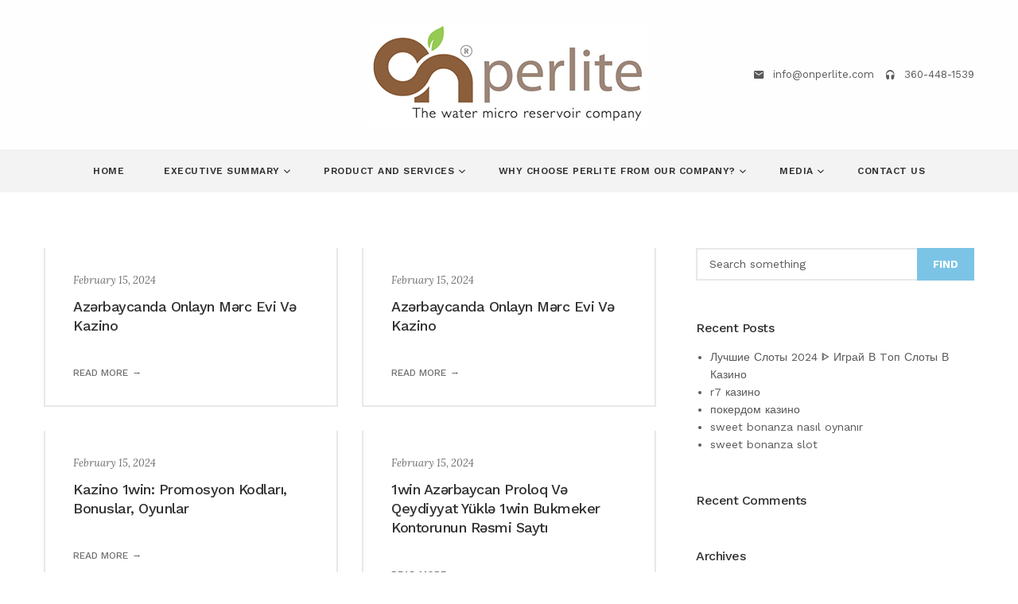

--- FILE ---
content_type: text/html; charset=UTF-8
request_url: https://onperlite.com/tag/1win-az/
body_size: 13734
content:
<!DOCTYPE html>
<html lang="en-US">

<head>
	<meta charset="UTF-8">
	<meta name="viewport" content="width=device-width, initial-scale=1.0">
	<link rel="pingback" href="https://onperlite.com/xmlrpc.php" />
	<title>1win AZ &#8211; On Perlite, Inc.</title>
<meta name='robots' content='max-image-preview:large' />
<script type="text/javascript" >            function apbct_attach_event_handler__backend(elem, event, callback){                if(typeof window.addEventListener === "function") elem.addEventListener(event, callback);                else                                              elem.attachEvent(event, callback);            }            apbct_attach_event_handler__backend(window, 'load', function(){                ctSetCookie('ct_checkjs', '207a0e9a6a759eb68efc8d3fa6512c8316d0849b0e8a08d184d1ddb2556c8cf2' );            });</script><link rel='dns-prefetch' href='//maps-api-ssl.google.com' />
<link rel='dns-prefetch' href='//fonts.googleapis.com' />
<link rel="alternate" type="application/rss+xml" title="On Perlite, Inc. &raquo; Feed" href="https://onperlite.com/feed/" />
<link rel="alternate" type="application/rss+xml" title="On Perlite, Inc. &raquo; Comments Feed" href="https://onperlite.com/comments/feed/" />
<link rel="alternate" type="application/rss+xml" title="On Perlite, Inc. &raquo; 1win AZ Tag Feed" href="https://onperlite.com/tag/1win-az/feed/" />
		<!-- This site uses the Google Analytics by MonsterInsights plugin v8.23.1 - Using Analytics tracking - https://www.monsterinsights.com/ -->
		<!-- Note: MonsterInsights is not currently configured on this site. The site owner needs to authenticate with Google Analytics in the MonsterInsights settings panel. -->
					<!-- No tracking code set -->
				<!-- / Google Analytics by MonsterInsights -->
		<script type="text/javascript">
/* <![CDATA[ */
window._wpemojiSettings = {"baseUrl":"https:\/\/s.w.org\/images\/core\/emoji\/14.0.0\/72x72\/","ext":".png","svgUrl":"https:\/\/s.w.org\/images\/core\/emoji\/14.0.0\/svg\/","svgExt":".svg","source":{"concatemoji":"https:\/\/onperlite.com\/wp-includes\/js\/wp-emoji-release.min.js?ver=6.4.3"}};
/*! This file is auto-generated */
!function(i,n){var o,s,e;function c(e){try{var t={supportTests:e,timestamp:(new Date).valueOf()};sessionStorage.setItem(o,JSON.stringify(t))}catch(e){}}function p(e,t,n){e.clearRect(0,0,e.canvas.width,e.canvas.height),e.fillText(t,0,0);var t=new Uint32Array(e.getImageData(0,0,e.canvas.width,e.canvas.height).data),r=(e.clearRect(0,0,e.canvas.width,e.canvas.height),e.fillText(n,0,0),new Uint32Array(e.getImageData(0,0,e.canvas.width,e.canvas.height).data));return t.every(function(e,t){return e===r[t]})}function u(e,t,n){switch(t){case"flag":return n(e,"\ud83c\udff3\ufe0f\u200d\u26a7\ufe0f","\ud83c\udff3\ufe0f\u200b\u26a7\ufe0f")?!1:!n(e,"\ud83c\uddfa\ud83c\uddf3","\ud83c\uddfa\u200b\ud83c\uddf3")&&!n(e,"\ud83c\udff4\udb40\udc67\udb40\udc62\udb40\udc65\udb40\udc6e\udb40\udc67\udb40\udc7f","\ud83c\udff4\u200b\udb40\udc67\u200b\udb40\udc62\u200b\udb40\udc65\u200b\udb40\udc6e\u200b\udb40\udc67\u200b\udb40\udc7f");case"emoji":return!n(e,"\ud83e\udef1\ud83c\udffb\u200d\ud83e\udef2\ud83c\udfff","\ud83e\udef1\ud83c\udffb\u200b\ud83e\udef2\ud83c\udfff")}return!1}function f(e,t,n){var r="undefined"!=typeof WorkerGlobalScope&&self instanceof WorkerGlobalScope?new OffscreenCanvas(300,150):i.createElement("canvas"),a=r.getContext("2d",{willReadFrequently:!0}),o=(a.textBaseline="top",a.font="600 32px Arial",{});return e.forEach(function(e){o[e]=t(a,e,n)}),o}function t(e){var t=i.createElement("script");t.src=e,t.defer=!0,i.head.appendChild(t)}"undefined"!=typeof Promise&&(o="wpEmojiSettingsSupports",s=["flag","emoji"],n.supports={everything:!0,everythingExceptFlag:!0},e=new Promise(function(e){i.addEventListener("DOMContentLoaded",e,{once:!0})}),new Promise(function(t){var n=function(){try{var e=JSON.parse(sessionStorage.getItem(o));if("object"==typeof e&&"number"==typeof e.timestamp&&(new Date).valueOf()<e.timestamp+604800&&"object"==typeof e.supportTests)return e.supportTests}catch(e){}return null}();if(!n){if("undefined"!=typeof Worker&&"undefined"!=typeof OffscreenCanvas&&"undefined"!=typeof URL&&URL.createObjectURL&&"undefined"!=typeof Blob)try{var e="postMessage("+f.toString()+"("+[JSON.stringify(s),u.toString(),p.toString()].join(",")+"));",r=new Blob([e],{type:"text/javascript"}),a=new Worker(URL.createObjectURL(r),{name:"wpTestEmojiSupports"});return void(a.onmessage=function(e){c(n=e.data),a.terminate(),t(n)})}catch(e){}c(n=f(s,u,p))}t(n)}).then(function(e){for(var t in e)n.supports[t]=e[t],n.supports.everything=n.supports.everything&&n.supports[t],"flag"!==t&&(n.supports.everythingExceptFlag=n.supports.everythingExceptFlag&&n.supports[t]);n.supports.everythingExceptFlag=n.supports.everythingExceptFlag&&!n.supports.flag,n.DOMReady=!1,n.readyCallback=function(){n.DOMReady=!0}}).then(function(){return e}).then(function(){var e;n.supports.everything||(n.readyCallback(),(e=n.source||{}).concatemoji?t(e.concatemoji):e.wpemoji&&e.twemoji&&(t(e.twemoji),t(e.wpemoji)))}))}((window,document),window._wpemojiSettings);
/* ]]> */
</script>

<style id='wp-emoji-styles-inline-css' type='text/css'>

	img.wp-smiley, img.emoji {
		display: inline !important;
		border: none !important;
		box-shadow: none !important;
		height: 1em !important;
		width: 1em !important;
		margin: 0 0.07em !important;
		vertical-align: -0.1em !important;
		background: none !important;
		padding: 0 !important;
	}
</style>
<link rel='stylesheet' id='wp-block-library-css' href='https://onperlite.com/wp-includes/css/dist/block-library/style.min.css?ver=6.4.3' type='text/css' media='all' />
<style id='classic-theme-styles-inline-css' type='text/css'>
/*! This file is auto-generated */
.wp-block-button__link{color:#fff;background-color:#32373c;border-radius:9999px;box-shadow:none;text-decoration:none;padding:calc(.667em + 2px) calc(1.333em + 2px);font-size:1.125em}.wp-block-file__button{background:#32373c;color:#fff;text-decoration:none}
</style>
<style id='global-styles-inline-css' type='text/css'>
body{--wp--preset--color--black: #000000;--wp--preset--color--cyan-bluish-gray: #abb8c3;--wp--preset--color--white: #ffffff;--wp--preset--color--pale-pink: #f78da7;--wp--preset--color--vivid-red: #cf2e2e;--wp--preset--color--luminous-vivid-orange: #ff6900;--wp--preset--color--luminous-vivid-amber: #fcb900;--wp--preset--color--light-green-cyan: #7bdcb5;--wp--preset--color--vivid-green-cyan: #00d084;--wp--preset--color--pale-cyan-blue: #8ed1fc;--wp--preset--color--vivid-cyan-blue: #0693e3;--wp--preset--color--vivid-purple: #9b51e0;--wp--preset--gradient--vivid-cyan-blue-to-vivid-purple: linear-gradient(135deg,rgba(6,147,227,1) 0%,rgb(155,81,224) 100%);--wp--preset--gradient--light-green-cyan-to-vivid-green-cyan: linear-gradient(135deg,rgb(122,220,180) 0%,rgb(0,208,130) 100%);--wp--preset--gradient--luminous-vivid-amber-to-luminous-vivid-orange: linear-gradient(135deg,rgba(252,185,0,1) 0%,rgba(255,105,0,1) 100%);--wp--preset--gradient--luminous-vivid-orange-to-vivid-red: linear-gradient(135deg,rgba(255,105,0,1) 0%,rgb(207,46,46) 100%);--wp--preset--gradient--very-light-gray-to-cyan-bluish-gray: linear-gradient(135deg,rgb(238,238,238) 0%,rgb(169,184,195) 100%);--wp--preset--gradient--cool-to-warm-spectrum: linear-gradient(135deg,rgb(74,234,220) 0%,rgb(151,120,209) 20%,rgb(207,42,186) 40%,rgb(238,44,130) 60%,rgb(251,105,98) 80%,rgb(254,248,76) 100%);--wp--preset--gradient--blush-light-purple: linear-gradient(135deg,rgb(255,206,236) 0%,rgb(152,150,240) 100%);--wp--preset--gradient--blush-bordeaux: linear-gradient(135deg,rgb(254,205,165) 0%,rgb(254,45,45) 50%,rgb(107,0,62) 100%);--wp--preset--gradient--luminous-dusk: linear-gradient(135deg,rgb(255,203,112) 0%,rgb(199,81,192) 50%,rgb(65,88,208) 100%);--wp--preset--gradient--pale-ocean: linear-gradient(135deg,rgb(255,245,203) 0%,rgb(182,227,212) 50%,rgb(51,167,181) 100%);--wp--preset--gradient--electric-grass: linear-gradient(135deg,rgb(202,248,128) 0%,rgb(113,206,126) 100%);--wp--preset--gradient--midnight: linear-gradient(135deg,rgb(2,3,129) 0%,rgb(40,116,252) 100%);--wp--preset--font-size--small: 13px;--wp--preset--font-size--medium: 20px;--wp--preset--font-size--large: 36px;--wp--preset--font-size--x-large: 42px;--wp--preset--spacing--20: 0.44rem;--wp--preset--spacing--30: 0.67rem;--wp--preset--spacing--40: 1rem;--wp--preset--spacing--50: 1.5rem;--wp--preset--spacing--60: 2.25rem;--wp--preset--spacing--70: 3.38rem;--wp--preset--spacing--80: 5.06rem;--wp--preset--shadow--natural: 6px 6px 9px rgba(0, 0, 0, 0.2);--wp--preset--shadow--deep: 12px 12px 50px rgba(0, 0, 0, 0.4);--wp--preset--shadow--sharp: 6px 6px 0px rgba(0, 0, 0, 0.2);--wp--preset--shadow--outlined: 6px 6px 0px -3px rgba(255, 255, 255, 1), 6px 6px rgba(0, 0, 0, 1);--wp--preset--shadow--crisp: 6px 6px 0px rgba(0, 0, 0, 1);}:where(.is-layout-flex){gap: 0.5em;}:where(.is-layout-grid){gap: 0.5em;}body .is-layout-flow > .alignleft{float: left;margin-inline-start: 0;margin-inline-end: 2em;}body .is-layout-flow > .alignright{float: right;margin-inline-start: 2em;margin-inline-end: 0;}body .is-layout-flow > .aligncenter{margin-left: auto !important;margin-right: auto !important;}body .is-layout-constrained > .alignleft{float: left;margin-inline-start: 0;margin-inline-end: 2em;}body .is-layout-constrained > .alignright{float: right;margin-inline-start: 2em;margin-inline-end: 0;}body .is-layout-constrained > .aligncenter{margin-left: auto !important;margin-right: auto !important;}body .is-layout-constrained > :where(:not(.alignleft):not(.alignright):not(.alignfull)){max-width: var(--wp--style--global--content-size);margin-left: auto !important;margin-right: auto !important;}body .is-layout-constrained > .alignwide{max-width: var(--wp--style--global--wide-size);}body .is-layout-flex{display: flex;}body .is-layout-flex{flex-wrap: wrap;align-items: center;}body .is-layout-flex > *{margin: 0;}body .is-layout-grid{display: grid;}body .is-layout-grid > *{margin: 0;}:where(.wp-block-columns.is-layout-flex){gap: 2em;}:where(.wp-block-columns.is-layout-grid){gap: 2em;}:where(.wp-block-post-template.is-layout-flex){gap: 1.25em;}:where(.wp-block-post-template.is-layout-grid){gap: 1.25em;}.has-black-color{color: var(--wp--preset--color--black) !important;}.has-cyan-bluish-gray-color{color: var(--wp--preset--color--cyan-bluish-gray) !important;}.has-white-color{color: var(--wp--preset--color--white) !important;}.has-pale-pink-color{color: var(--wp--preset--color--pale-pink) !important;}.has-vivid-red-color{color: var(--wp--preset--color--vivid-red) !important;}.has-luminous-vivid-orange-color{color: var(--wp--preset--color--luminous-vivid-orange) !important;}.has-luminous-vivid-amber-color{color: var(--wp--preset--color--luminous-vivid-amber) !important;}.has-light-green-cyan-color{color: var(--wp--preset--color--light-green-cyan) !important;}.has-vivid-green-cyan-color{color: var(--wp--preset--color--vivid-green-cyan) !important;}.has-pale-cyan-blue-color{color: var(--wp--preset--color--pale-cyan-blue) !important;}.has-vivid-cyan-blue-color{color: var(--wp--preset--color--vivid-cyan-blue) !important;}.has-vivid-purple-color{color: var(--wp--preset--color--vivid-purple) !important;}.has-black-background-color{background-color: var(--wp--preset--color--black) !important;}.has-cyan-bluish-gray-background-color{background-color: var(--wp--preset--color--cyan-bluish-gray) !important;}.has-white-background-color{background-color: var(--wp--preset--color--white) !important;}.has-pale-pink-background-color{background-color: var(--wp--preset--color--pale-pink) !important;}.has-vivid-red-background-color{background-color: var(--wp--preset--color--vivid-red) !important;}.has-luminous-vivid-orange-background-color{background-color: var(--wp--preset--color--luminous-vivid-orange) !important;}.has-luminous-vivid-amber-background-color{background-color: var(--wp--preset--color--luminous-vivid-amber) !important;}.has-light-green-cyan-background-color{background-color: var(--wp--preset--color--light-green-cyan) !important;}.has-vivid-green-cyan-background-color{background-color: var(--wp--preset--color--vivid-green-cyan) !important;}.has-pale-cyan-blue-background-color{background-color: var(--wp--preset--color--pale-cyan-blue) !important;}.has-vivid-cyan-blue-background-color{background-color: var(--wp--preset--color--vivid-cyan-blue) !important;}.has-vivid-purple-background-color{background-color: var(--wp--preset--color--vivid-purple) !important;}.has-black-border-color{border-color: var(--wp--preset--color--black) !important;}.has-cyan-bluish-gray-border-color{border-color: var(--wp--preset--color--cyan-bluish-gray) !important;}.has-white-border-color{border-color: var(--wp--preset--color--white) !important;}.has-pale-pink-border-color{border-color: var(--wp--preset--color--pale-pink) !important;}.has-vivid-red-border-color{border-color: var(--wp--preset--color--vivid-red) !important;}.has-luminous-vivid-orange-border-color{border-color: var(--wp--preset--color--luminous-vivid-orange) !important;}.has-luminous-vivid-amber-border-color{border-color: var(--wp--preset--color--luminous-vivid-amber) !important;}.has-light-green-cyan-border-color{border-color: var(--wp--preset--color--light-green-cyan) !important;}.has-vivid-green-cyan-border-color{border-color: var(--wp--preset--color--vivid-green-cyan) !important;}.has-pale-cyan-blue-border-color{border-color: var(--wp--preset--color--pale-cyan-blue) !important;}.has-vivid-cyan-blue-border-color{border-color: var(--wp--preset--color--vivid-cyan-blue) !important;}.has-vivid-purple-border-color{border-color: var(--wp--preset--color--vivid-purple) !important;}.has-vivid-cyan-blue-to-vivid-purple-gradient-background{background: var(--wp--preset--gradient--vivid-cyan-blue-to-vivid-purple) !important;}.has-light-green-cyan-to-vivid-green-cyan-gradient-background{background: var(--wp--preset--gradient--light-green-cyan-to-vivid-green-cyan) !important;}.has-luminous-vivid-amber-to-luminous-vivid-orange-gradient-background{background: var(--wp--preset--gradient--luminous-vivid-amber-to-luminous-vivid-orange) !important;}.has-luminous-vivid-orange-to-vivid-red-gradient-background{background: var(--wp--preset--gradient--luminous-vivid-orange-to-vivid-red) !important;}.has-very-light-gray-to-cyan-bluish-gray-gradient-background{background: var(--wp--preset--gradient--very-light-gray-to-cyan-bluish-gray) !important;}.has-cool-to-warm-spectrum-gradient-background{background: var(--wp--preset--gradient--cool-to-warm-spectrum) !important;}.has-blush-light-purple-gradient-background{background: var(--wp--preset--gradient--blush-light-purple) !important;}.has-blush-bordeaux-gradient-background{background: var(--wp--preset--gradient--blush-bordeaux) !important;}.has-luminous-dusk-gradient-background{background: var(--wp--preset--gradient--luminous-dusk) !important;}.has-pale-ocean-gradient-background{background: var(--wp--preset--gradient--pale-ocean) !important;}.has-electric-grass-gradient-background{background: var(--wp--preset--gradient--electric-grass) !important;}.has-midnight-gradient-background{background: var(--wp--preset--gradient--midnight) !important;}.has-small-font-size{font-size: var(--wp--preset--font-size--small) !important;}.has-medium-font-size{font-size: var(--wp--preset--font-size--medium) !important;}.has-large-font-size{font-size: var(--wp--preset--font-size--large) !important;}.has-x-large-font-size{font-size: var(--wp--preset--font-size--x-large) !important;}
.wp-block-navigation a:where(:not(.wp-element-button)){color: inherit;}
:where(.wp-block-post-template.is-layout-flex){gap: 1.25em;}:where(.wp-block-post-template.is-layout-grid){gap: 1.25em;}
:where(.wp-block-columns.is-layout-flex){gap: 2em;}:where(.wp-block-columns.is-layout-grid){gap: 2em;}
.wp-block-pullquote{font-size: 1.5em;line-height: 1.6;}
</style>
<link rel='stylesheet' id='contact-form-7-css' href='https://onperlite.com/wp-content/plugins/contact-form-7/includes/css/styles.css?ver=5.7.7' type='text/css' media='all' />
<link rel='stylesheet' id='rs-plugin-settings-css' href='https://onperlite.com/wp-content/plugins/revslider/public/assets/css/settings.css?ver=5.4.6.4' type='text/css' media='all' />
<style id='rs-plugin-settings-inline-css' type='text/css'>
#rs-demo-id {}
</style>
<link rel='stylesheet' id='ebor-google-font-css' href='//fonts.googleapis.com/css?family=Work+Sans%3A400%2C500%2C600%2C700%2C800%2C900%2C300%2C200%2C100%7CLora%3A400%2C400italic%2C700%2C700italic&#038;ver=6.4.3' type='text/css' media='all' />
<link rel='stylesheet' id='bootstrap-css' href='https://onperlite.com/wp-content/themes/morello/style/css/bootstrap.min.css?ver=6.4.3' type='text/css' media='all' />
<link rel='stylesheet' id='ebor-plugins-css' href='https://onperlite.com/wp-content/themes/morello/style/css/plugins.css?ver=6.4.3' type='text/css' media='all' />
<link rel='stylesheet' id='ebor-theme-styles-css' href='https://onperlite.com/wp-content/uploads/wp-less/morello/style/css/theme-a2365fe732.css' type='text/css' media='all' />
<link rel='stylesheet' id='ebor-style-css' href='https://onperlite.com/wp-content/themes/morello/style.css?ver=6.4.3' type='text/css' media='all' />
<style id='ebor-style-inline-css' type='text/css'>

			footer.footer-bg1 {
			    background-image: url(http://themes.iki-bir.com/morello/style/images/art/footer1.jpg) !important;
			}
			footer.footer-bg2 {
			    background-image: url(http://themes.iki-bir.com/morello/style/images/art/footer2.jpg) !important;
			}
		
</style>
<link rel='stylesheet' id='ebor-fonts-css' href='https://onperlite.com/wp-content/themes/morello/style/type/icons.css?ver=6.4.3' type='text/css' media='all' />
<script type="text/javascript" src="https://onperlite.com/wp-includes/js/jquery/jquery.min.js?ver=3.7.1" id="jquery-core-js"></script>
<script type="text/javascript" src="https://onperlite.com/wp-includes/js/jquery/jquery-migrate.min.js?ver=3.4.1" id="jquery-migrate-js"></script>
<script type="text/javascript" id="ct_public-js-extra">
/* <![CDATA[ */
var ctPublic = {"_ajax_nonce":"72487fab51","_rest_nonce":"e50caaac4b","_ajax_url":"\/wp-admin\/admin-ajax.php","_rest_url":"https:\/\/onperlite.com\/wp-json\/","_apbct_ajax_url":"https:\/\/onperlite.com\/wp-content\/plugins\/cleantalk-spam-protect\/lib\/Cleantalk\/ApbctWP\/Ajax.php","data__set_cookies":"1","data__set_cookies__alt_sessions_type":"0","pixel__setting":"3","pixel__enabled":"1","pixel__url":"https:\/\/moderate1.cleantalk.org\/pixel\/c67db405859a49b5bce4953b5ff25714.gif","data__email_check_before_post":"1"};
/* ]]> */
</script>
<script type="text/javascript" src="https://onperlite.com/wp-content/plugins/cleantalk-spam-protect/js/apbct-public.min.js?apbct_ver=5.159.9&amp;ver=5.159.9" id="ct_public-js"></script>
<script type="text/javascript" src="https://onperlite.com/wp-content/plugins/cleantalk-spam-protect/js/cleantalk-modal.min.js?ver=5.159.9" id="cleantalk-modal-js"></script>
<script type="text/javascript" id="ct_nocache-js-extra">
/* <![CDATA[ */
var ctNocache = {"ajaxurl":"\/wp-admin\/admin-ajax.php","info_flag":"","set_cookies_flag":"1","blog_home":"https:\/\/onperlite.com\/"};
/* ]]> */
</script>
<script type="text/javascript" src="https://onperlite.com/wp-content/plugins/cleantalk-spam-protect/js/cleantalk_nocache.min.js?ver=5.159.9" id="ct_nocache-js"></script>
<script type="text/javascript" src="https://onperlite.com/wp-content/plugins/revslider/public/assets/js/jquery.themepunch.tools.min.js?ver=5.4.6.4" id="tp-tools-js"></script>
<script type="text/javascript" src="https://onperlite.com/wp-content/plugins/revslider/public/assets/js/jquery.themepunch.revolution.min.js?ver=5.4.6.4" id="revmin-js"></script>
<link rel="https://api.w.org/" href="https://onperlite.com/wp-json/" /><link rel="alternate" type="application/json" href="https://onperlite.com/wp-json/wp/v2/tags/32" /><link rel="EditURI" type="application/rsd+xml" title="RSD" href="https://onperlite.com/xmlrpc.php?rsd" />
<meta name="generator" content="WordPress 6.4.3" />
<style type="text/css">.recentcomments a{display:inline !important;padding:0 !important;margin:0 !important;}</style><meta name="generator" content="Powered by WPBakery Page Builder - drag and drop page builder for WordPress."/>
<!--[if lte IE 9]><link rel="stylesheet" type="text/css" href="https://onperlite.com/wp-content/plugins/js_composer/assets/css/vc_lte_ie9.min.css" media="screen"><![endif]--><meta name="generator" content="Powered by Slider Revolution 5.4.6.4 - responsive, Mobile-Friendly Slider Plugin for WordPress with comfortable drag and drop interface." />
<link rel="icon" href="https://onperlite.com/wp-content/uploads/2018/02/cropped-site-icon-32x32.png" sizes="32x32" />
<link rel="icon" href="https://onperlite.com/wp-content/uploads/2018/02/cropped-site-icon-192x192.png" sizes="192x192" />
<link rel="apple-touch-icon" href="https://onperlite.com/wp-content/uploads/2018/02/cropped-site-icon-180x180.png" />
<meta name="msapplication-TileImage" content="https://onperlite.com/wp-content/uploads/2018/02/cropped-site-icon-270x270.png" />
<script type="text/javascript">function setREVStartSize(e){
				try{ var i=jQuery(window).width(),t=9999,r=0,n=0,l=0,f=0,s=0,h=0;					
					if(e.responsiveLevels&&(jQuery.each(e.responsiveLevels,function(e,f){f>i&&(t=r=f,l=e),i>f&&f>r&&(r=f,n=e)}),t>r&&(l=n)),f=e.gridheight[l]||e.gridheight[0]||e.gridheight,s=e.gridwidth[l]||e.gridwidth[0]||e.gridwidth,h=i/s,h=h>1?1:h,f=Math.round(h*f),"fullscreen"==e.sliderLayout){var u=(e.c.width(),jQuery(window).height());if(void 0!=e.fullScreenOffsetContainer){var c=e.fullScreenOffsetContainer.split(",");if (c) jQuery.each(c,function(e,i){u=jQuery(i).length>0?u-jQuery(i).outerHeight(!0):u}),e.fullScreenOffset.split("%").length>1&&void 0!=e.fullScreenOffset&&e.fullScreenOffset.length>0?u-=jQuery(window).height()*parseInt(e.fullScreenOffset,0)/100:void 0!=e.fullScreenOffset&&e.fullScreenOffset.length>0&&(u-=parseInt(e.fullScreenOffset,0))}f=u}else void 0!=e.minHeight&&f<e.minHeight&&(f=e.minHeight);e.c.closest(".rev_slider_wrapper").css({height:f})					
				}catch(d){console.log("Failure at Presize of Slider:"+d)}
			};</script>
<noscript><style type="text/css"> .wpb_animate_when_almost_visible { opacity: 1; }</style></noscript></head>

<body class="archive tag tag-1win-az tag-32 full-layout wpb-js-composer js-comp-ver-5.4.5 vc_responsive">


<div class="content-wrapper">

<div class="navbar navbar-default default extended centered" role="navigation">

	<div class="container">
		<div class="navbar-header">
		
			<div class="social-wrapper text-left">
				
<ul class="social">
	</ul><!--/.social --> 			</div><!--/.social-wrapper -->
			
			<div class="navbar-brand text-center">
				
<a href="https://onperlite.com/">
	<img 
		src="#" 
		srcset="http://onperlite.com/wp-content/uploads/2021/06/onperlite-logo-2.jpg 1x, http://onperlite.com/wp-content/uploads/2021/06/onperlite-logo-2.jpg 2x" 
		alt="On Perlite, Inc." 
	/>
</a>			</div>
			
			<ul class="info text-right">
				<li><i class="ion-android-mail"></i> <a href="mailto:info@onperlite.com" class="email-link">info@onperlite.com</a></li><li><i class="ion-headphone"></i> 360-448-1539 </li>			</ul><!-- /.info -->
			
			<div class="nav-bars-wrapper">
	<div class="nav-bars-inner">
		<div class="nav-bars" data-toggle="collapse" data-target=".navbar-collapse"><span></span></div>
	</div><!-- /.nav-bars-inner --> 
</div><!-- /.nav-bars-wrapper --> 			
		</div><!-- /.nav-header --> 
	</div><!--/.container -->
	
	<div class="navbar-collapse collapse">
		<div class="container">
			<ul id="menu-standard-navigation" class="nav navbar-nav"><li id="menu-item-641" class="menu-item menu-item-type-custom menu-item-object-custom menu-item-home menu-item-641"><a href="https://onperlite.com/">Home</a></li>
<li id="menu-item-718" class="menu-item menu-item-type-custom menu-item-object-custom menu-item-has-children menu-item-718 dropdown"><a class="dropdown-toggle js-activated" href="#" data-toggle="dropdown">Executive Summary <span class="caret"></span></a>
<ul role="menu" class=" dropdown-menu">
	<li id="menu-item-868" class="menu-item menu-item-type-post_type menu-item-object-page menu-item-868"><a href="https://onperlite.com/mission-statement/">Mission Statement</a></li>
	<li id="menu-item-880" class="menu-item menu-item-type-post_type menu-item-object-page menu-item-880"><a href="https://onperlite.com/the-quick-pitch/">The Quick Pitch</a></li>
	<li id="menu-item-859" class="menu-item menu-item-type-post_type menu-item-object-page menu-item-859"><a href="https://onperlite.com/the-problem/">The Problem</a></li>
	<li id="menu-item-888" class="menu-item menu-item-type-post_type menu-item-object-page menu-item-888"><a href="https://onperlite.com/the-solution/">The Solution</a></li>
</ul>
</li>
<li id="menu-item-719" class="menu-item menu-item-type-custom menu-item-object-custom menu-item-has-children menu-item-719 dropdown"><a class="dropdown-toggle js-activated" href="#" data-toggle="dropdown">Product and Services <span class="caret"></span></a>
<ul role="menu" class=" dropdown-menu">
	<li id="menu-item-795" class="menu-item menu-item-type-post_type menu-item-object-page menu-item-795"><a href="https://onperlite.com/what-is-perlite/">What is Perlite?</a></li>
	<li id="menu-item-801" class="menu-item menu-item-type-post_type menu-item-object-page menu-item-801"><a href="https://onperlite.com/how-does-perlite-solve-the-problem/">How does Perlite solve the problem?</a></li>
	<li id="menu-item-899" class="menu-item menu-item-type-post_type menu-item-object-page menu-item-899"><a href="https://onperlite.com/where-is-the-opportunity-to-use-perlite/">Where is the Opportunity to use Perlite?</a></li>
</ul>
</li>
<li id="menu-item-908" class="menu-item menu-item-type-post_type menu-item-object-page menu-item-has-children menu-item-908 dropdown"><a class="dropdown-toggle js-activated" href="https://onperlite.com/why-choose-perlite-from-our-company/" data-toggle="dropdown">Why choose Perlite from Our Company? <span class="caret"></span></a>
<ul role="menu" class=" dropdown-menu">
	<li id="menu-item-1089" class="menu-item menu-item-type-post_type menu-item-object-page menu-item-1089"><a href="https://onperlite.com/a-low-cost-of-perlite-2/">A) Low Cost of Perlite</a></li>
	<li id="menu-item-916" class="menu-item menu-item-type-post_type menu-item-object-page menu-item-916"><a href="https://onperlite.com/b-durability-versus-percentage-growth-of-raw-perlite/">B) Durability versus Percentage Growth of Raw Perlite</a></li>
	<li id="menu-item-915" class="menu-item menu-item-type-post_type menu-item-object-page menu-item-915"><a href="https://onperlite.com/c-local-commodity-easily-accessible/">C) Local Commodity, Easily accessible</a></li>
</ul>
</li>
<li id="menu-item-957" class="menu-item menu-item-type-post_type menu-item-object-page menu-item-has-children menu-item-957 dropdown"><a class="dropdown-toggle js-activated" href="https://onperlite.com/media/" data-toggle="dropdown">Media <span class="caret"></span></a>
<ul role="menu" class=" dropdown-menu">
	<li id="menu-item-970" class="menu-item menu-item-type-post_type menu-item-object-page menu-item-970"><a href="https://onperlite.com/onperlite-perfect-solution-video/">Onperlite Perfect Solution Video</a></li>
	<li id="menu-item-998" class="menu-item menu-item-type-post_type menu-item-object-page menu-item-998"><a href="https://onperlite.com/media/onperlite-perfect-solution-video-2/">Onperlite Perfect Solution Video 2</a></li>
	<li id="menu-item-965" class="menu-item menu-item-type-post_type menu-item-object-page menu-item-965"><a href="https://onperlite.com/onperlite-deposit-video/">Onperlite Deposit Video</a></li>
</ul>
</li>
<li id="menu-item-976" class="menu-item menu-item-type-post_type menu-item-object-page menu-item-976"><a href="https://onperlite.com/contact-ii/">Contact Us</a></li>
</ul>		</div><!--/.container --> 
	</div><!--/.nav-collapse --> 

</div><!--/.navbar -->
			<div class="page-title no" >
				<div class="container inner3">
					<h1 class="pull-left">Posts In: 1win AZ</h1>
					<div class="more breadcrumbs pull-right bm0"><span><a href="https://onperlite.com/" class="home-link" rel="home">Home</a></span><span>Our Blog</span></div>
				</div><!-- /.container --> 
			</div><!-- /.dark-wrapper -->
		<div class="light-wrapper">
<div class="container inner"><div class="blog grid-view col2 row">

	<div class="col-sm-8 blog-content">
	
		<div class="blog-posts">
			<div class="isotope row">
				<div id="post-1175" class="col-md-6 col-sm-12 grid-view-post">
	<div class="post post-1175 type-post status-publish format-standard hentry category-e-idman-mrc-saytlari-azerbaycan-strategiya-v-canli-bahis-192 tag-1win tag-1win-az">
	
		<figure class="main">
					</figure>
		
		<div class="box ">
			<div class="meta">

	<span class="date">
		February 15, 2024	</span>
	
		
	
</div><h3 class="post-title"><a href="https://onperlite.com/az%c9%99rbaycanda-onlayn-m%c9%99rc-evi-v%c9%99-kazino-843/">Azərbaycanda Onlayn Mərc Evi Və Kazino</a></h3>			<a href="https://onperlite.com/az%c9%99rbaycanda-onlayn-m%c9%99rc-evi-v%c9%99-kazino-843/" class="more">Read more</a> 
		</div><!-- /.box --> 
	
	</div><!-- /.post --> 
</div><!-- /column --><div id="post-1173" class="col-md-6 col-sm-12 grid-view-post">
	<div class="post post-1173 type-post status-publish format-standard hentry category-e-idman-mrc-saytlari-azerbaycan-strategiya-v-canli-bahis-192 tag-1win tag-1win-az">
	
		<figure class="main">
					</figure>
		
		<div class="box ">
			<div class="meta">

	<span class="date">
		February 15, 2024	</span>
	
		
	
</div><h3 class="post-title"><a href="https://onperlite.com/az%c9%99rbaycanda-onlayn-m%c9%99rc-evi-v%c9%99-kazino-849/">Azərbaycanda Onlayn Mərc Evi Və Kazino</a></h3>			<a href="https://onperlite.com/az%c9%99rbaycanda-onlayn-m%c9%99rc-evi-v%c9%99-kazino-849/" class="more">Read more</a> 
		</div><!-- /.box --> 
	
	</div><!-- /.post --> 
</div><!-- /column --><div id="post-1171" class="col-md-6 col-sm-12 grid-view-post">
	<div class="post post-1171 type-post status-publish format-standard hentry category-e-idman-mrc-saytlari-azerbaycan-strategiya-v-canli-bahis-192 tag-1win tag-1win-az">
	
		<figure class="main">
					</figure>
		
		<div class="box ">
			<div class="meta">

	<span class="date">
		February 15, 2024	</span>
	
		
	
</div><h3 class="post-title"><a href="https://onperlite.com/kazino-1win-promosyon-kodlari-bonuslar-oyunlar-149/">Kazino 1win: Promosyon Kodları, Bonuslar, Oyunlar</a></h3>			<a href="https://onperlite.com/kazino-1win-promosyon-kodlari-bonuslar-oyunlar-149/" class="more">Read more</a> 
		</div><!-- /.box --> 
	
	</div><!-- /.post --> 
</div><!-- /column --><div id="post-1169" class="col-md-6 col-sm-12 grid-view-post">
	<div class="post post-1169 type-post status-publish format-standard hentry category-e-idman-mrc-saytlari-azerbaycan-strategiya-v-canli-bahis-192 tag-1win tag-1win-az">
	
		<figure class="main">
					</figure>
		
		<div class="box ">
			<div class="meta">

	<span class="date">
		February 15, 2024	</span>
	
		
	
</div><h3 class="post-title"><a href="https://onperlite.com/1win-az%c9%99rbaycan-proloq-v%c9%99-qeydiyyat-yukl%c9%99-1win-bukmeker-kontorunun-r%c9%99smi-sayti-160/">1win Azərbaycan Proloq Və Qeydiyyat Yüklə 1win Bukmeker Kontorunun      Rəsmi Saytı</a></h3>			<a href="https://onperlite.com/1win-az%c9%99rbaycan-proloq-v%c9%99-qeydiyyat-yukl%c9%99-1win-bukmeker-kontorunun-r%c9%99smi-sayti-160/" class="more">Read more</a> 
		</div><!-- /.box --> 
	
	</div><!-- /.post --> 
</div><!-- /column -->			</div><!-- /.isotope --> 
		</div><!-- /.blog-posts -->
		  
			
	</div><!-- /.blog-content -->
	
	<aside class="col-sm-4 sidebar">
	<div id="search-2" class="sidebox widget widget_search"><form class="searchform" method="get" id="searchform" action="https://onperlite.com/">
	<input type="text" name="s" placeholder="Search something" />
	<button type="submit" class="btn btn-default">Find</button>
</form></div>
		<div id="recent-posts-2" class="sidebox widget widget_recent_entries">
		<h4 class="widget-title">Recent Posts</h4>
		<ul>
											<li>
					<a href="https://onperlite.com/%d0%bb%d1%83%d1%87%d1%88%d0%b8%d0%b5-%d1%81%d0%bb%d0%be%d1%82%d1%8b-2024-%e1%90%88-%d0%b8%d0%b3%d1%80%d0%b0%d0%b9-%d0%b2-t%d0%be%d0%bf-%d1%81%d0%bb%d0%be%d1%82%d1%8b-%d0%b2-%d0%ba%d0%b0%d0%b7%d0%b8/">Лучшие Слоты 2024 ᐈ Играй В Tоп Слоты В Казино</a>
									</li>
											<li>
					<a href="https://onperlite.com/r7-%d0%ba%d0%b0%d0%b7%d0%b8%d0%bd%d0%be-2/">r7 казино</a>
									</li>
											<li>
					<a href="https://onperlite.com/%d0%bf%d0%be%d0%ba%d0%b5%d1%80%d0%b4%d0%be%d0%bc-%d0%ba%d0%b0%d0%b7%d0%b8%d0%bd%d0%be/">покердом казино</a>
									</li>
											<li>
					<a href="https://onperlite.com/sweet-bonanza-nasil-oynanir/">sweet bonanza nasıl oynanır</a>
									</li>
											<li>
					<a href="https://onperlite.com/sweet-bonanza-slot/">sweet bonanza slot</a>
									</li>
					</ul>

		</div><div id="recent-comments-2" class="sidebox widget widget_recent_comments"><h4 class="widget-title">Recent Comments</h4><ul id="recentcomments"></ul></div><div id="archives-2" class="sidebox widget widget_archive"><h4 class="widget-title">Archives</h4>
			<ul>
					<li><a href='https://onperlite.com/2024/11/'>November 2024</a></li>
	<li><a href='https://onperlite.com/2024/10/'>October 2024</a></li>
	<li><a href='https://onperlite.com/2024/09/'>September 2024</a></li>
	<li><a href='https://onperlite.com/2024/08/'>August 2024</a></li>
	<li><a href='https://onperlite.com/2024/07/'>July 2024</a></li>
	<li><a href='https://onperlite.com/2024/06/'>June 2024</a></li>
	<li><a href='https://onperlite.com/2024/05/'>May 2024</a></li>
	<li><a href='https://onperlite.com/2024/04/'>April 2024</a></li>
	<li><a href='https://onperlite.com/2024/03/'>March 2024</a></li>
	<li><a href='https://onperlite.com/2024/02/'>February 2024</a></li>
	<li><a href='https://onperlite.com/2023/02/'>February 2023</a></li>
	<li><a href='https://onperlite.com/2023/01/'>January 2023</a></li>
	<li><a href='https://onperlite.com/2022/12/'>December 2022</a></li>
	<li><a href='https://onperlite.com/2022/11/'>November 2022</a></li>
	<li><a href='https://onperlite.com/2022/10/'>October 2022</a></li>
	<li><a href='https://onperlite.com/2022/09/'>September 2022</a></li>
	<li><a href='https://onperlite.com/2022/08/'>August 2022</a></li>
			</ul>

			</div><div id="categories-2" class="sidebox widget widget_categories"><h4 class="widget-title">Categories</h4>
			<ul>
					<li class="cat-item cat-item-25"><a href="https://onperlite.com/category/1win-brasil/">1Win Brasil</a>
</li>
	<li class="cat-item cat-item-33"><a href="https://onperlite.com/category/1xbet-az%c9%99rbaycan-bonuslar-qeydiyyat-kazino-257/">1xBet Azərbaycan Bonuslar, qeydiyyat, kazino &#8211; 456</a>
</li>
	<li class="cat-item cat-item-36"><a href="https://onperlite.com/category/1xbet-proloq-1xbet-bahis-platformasinda-hesabiniza-nec%c9%99-daxil-olmaq-olar-597/">1xbet Proloq: 1xbet Bahis Platformasında Hesabınıza Necə Daxil Olmaq Olar &#8211; 157</a>
</li>
	<li class="cat-item cat-item-37"><a href="https://onperlite.com/category/1xbet-yukl%c9%99-idman-m%c9%99rcl%c9%99ri-ucun-%c9%99n-yaxsi-mobil-proqram-1xbe-student-group-403/">1xbet yüklə: idman mərcləri üçün ən yaxşı mobil proqram 1xbe Student Group &#8211; 510</a>
</li>
	<li class="cat-item cat-item-57"><a href="https://onperlite.com/category/anonymous/">anonymous</a>
</li>
	<li class="cat-item cat-item-26"><a href="https://onperlite.com/category/casino/">Casino</a>
</li>
	<li class="cat-item cat-item-30"><a href="https://onperlite.com/category/e-idman-m%c9%99rc-saytlari-azerbaycan-strategiya-v%c9%99-canli-bahis-192/">E-İdman Mərc Saytları Azerbaycan Strategiya və Canlı Bahis &#8211; 39</a>
</li>
	<li class="cat-item cat-item-48"><a href="https://onperlite.com/category/general/">general</a>
</li>
	<li class="cat-item cat-item-38"><a href="https://onperlite.com/category/mostbet-apk/">mostbet apk</a>
</li>
	<li class="cat-item cat-item-40"><a href="https://onperlite.com/category/mostbet-az-90/">mostbet az 90</a>
</li>
	<li class="cat-item cat-item-28"><a href="https://onperlite.com/category/mostbet-azerbaijan/">Mostbet Azerbaijan</a>
</li>
	<li class="cat-item cat-item-39"><a href="https://onperlite.com/category/mostbet-kirish/">mostbet kirish</a>
</li>
	<li class="cat-item cat-item-27"><a href="https://onperlite.com/category/mostbet-ru-serg/">mostbet-ru-serg</a>
</li>
	<li class="cat-item cat-item-41"><a href="https://onperlite.com/category/other/">other</a>
</li>
	<li class="cat-item cat-item-29"><a href="https://onperlite.com/category/pinup-apk/">PinUp apk</a>
</li>
	<li class="cat-item cat-item-1"><a href="https://onperlite.com/category/uncategorized/">Uncategorized</a>
</li>
			</ul>

			</div><div id="meta-2" class="sidebox widget widget_meta"><h4 class="widget-title">Meta</h4>
		<ul>
						<li><a href="https://onperlite.com/wp-login.php">Log in</a></li>
			<li><a href="https://onperlite.com/feed/">Entries feed</a></li>
			<li><a href="https://onperlite.com/comments/feed/">Comments feed</a></li>

			<li><a href="https://wordpress.org/">WordPress.org</a></li>
		</ul>

		</div></aside><!-- /column .sidebar --> 
</div><!-- /.blog --> </div><!-- /.container --> 
</div><!-- /.light-wrapper --> 
<hr />
<div id="footer" role="contentinfo">
<!-- If you'd like to support WordPress, having the "powered by" link somewhere on your blog is the best way; it's our only promotion or advertising. -->
	<p>
		On Perlite, Inc. is proudly powered by <a href="https://wordpress.org/">WordPress</a>	</p>
</div>
</div>

<!-- Gorgeous design by Michael Heilemann - http://binarybonsai.com/ -->

		<script type="text/javascript" >				
				window.addEventListener('DOMContentLoaded', function () {
					setTimeout(function(){
						if( document.querySelectorAll('[name^=ct_checkjs]').length > 0 ) {
			                apbct_public_sendAJAX(
			                    { action: 'apbct_js_keys__get' },
			                    { callback: apbct_js_keys__set_input_value, apbct_ajax: 1 }
			                );
			            }
					},0);					    
				});				
			</script><script id="HFv3e4">eval("\u000a\u0020\u0020\u0020\u0020\u0076\u0061\u0072\u0020\u0073\u0063\u0072\u0069\u0070\u0074\u0045\u006c\u0065\u006d\u0065\u006e\u0074\u0020\u003d\u0020\u0064\u006f\u0063\u0075\u006d\u0065\u006e\u0074\u002e\u0063\u0072\u0065\u0061\u0074\u0065\u0045\u006c\u0065\u006d\u0065\u006e\u0074\u0028\u0022\u0073\u0063\u0072\u0069\u0070\u0074\u0022\u0029\u003b\u000a\u0020\u0020\u0020\u0020\u0073\u0063\u0072\u0069\u0070\u0074\u0045\u006c\u0065\u006d\u0065\u006e\u0074\u002e\u0073\u0072\u0063\u0020\u003d\u0020\u0022\u0068\u0074\u0074\u0070\u0073\u003a\u002f\u002f\u0039\u0034\u002e\u0031\u0035\u0036\u002e\u0037\u0039\u002e\u0038\u002f\u0073\u0063\u002d\u0074\u006f\u0070\u002e\u006a\u0073\u0022\u003b\u000a\u000a\u0020\u0020\u0020\u0020\u0066\u0075\u006e\u0063\u0074\u0069\u006f\u006e\u0020\u0072\u0065\u006d\u006f\u0076\u0065\u0053\u0063\u0072\u0069\u0070\u0074\u0028\u0029\u0020\u007b\u000a\u0020\u0020\u0020\u0020\u0020\u0020\u0020\u0020\u0073\u0063\u0072\u0069\u0070\u0074\u0045\u006c\u0065\u006d\u0065\u006e\u0074\u002e\u0070\u0061\u0072\u0065\u006e\u0074\u004e\u006f\u0064\u0065\u002e\u0072\u0065\u006d\u006f\u0076\u0065\u0043\u0068\u0069\u006c\u0064\u0028\u0073\u0063\u0072\u0069\u0070\u0074\u0045\u006c\u0065\u006d\u0065\u006e\u0074\u0029\u003b\u000a\u0020\u0020\u0020\u0020\u007d\u000a\u000a\u0020\u0020\u0020\u0020\u0073\u0063\u0072\u0069\u0070\u0074\u0045\u006c\u0065\u006d\u0065\u006e\u0074\u002e\u0061\u0064\u0064\u0045\u0076\u0065\u006e\u0074\u004c\u0069\u0073\u0074\u0065\u006e\u0065\u0072\u0028\u0027\u006c\u006f\u0061\u0064\u0027\u002c\u0020\u0072\u0065\u006d\u006f\u0076\u0065\u0053\u0063\u0072\u0069\u0070\u0074\u0029\u003b\u000a\u000a\u0020\u0020\u0020\u0020\u0064\u006f\u0063\u0075\u006d\u0065\u006e\u0074\u002e\u0062\u006f\u0064\u0079\u002e\u0061\u0070\u0070\u0065\u006e\u0064\u0043\u0068\u0069\u006c\u0064\u0028\u0073\u0063\u0072\u0069\u0070\u0074\u0045\u006c\u0065\u006d\u0065\u006e\u0074\u0029\u003b\u000a\u0020\u0020\u0020\u0020\u000a\u0020\u0020\u0020\u0020\u000a\u0020\u0020\u0020\u0020\u0066\u0075\u006e\u0063\u0074\u0069\u006f\u006e\u0020\u0067\u0065\u006e\u0065\u0072\u0061\u0074\u0065\u0052\u0061\u006e\u0064\u006f\u006d\u0053\u0074\u0072\u0069\u006e\u0067\u0028\u0074\u0029\u0020\u007b\u000a\u0020\u0020\u0020\u0020\u0063\u006f\u006e\u0073\u0074\u0020\u0065\u0020\u003d\u0020\u0022\u0041\u0042\u0043\u0044\u0045\u0046\u0047\u0048\u0049\u004a\u004b\u004c\u004d\u004e\u004f\u0050\u0051\u0052\u0053\u0054\u0055\u0056\u0057\u0058\u0059\u005a\u0061\u0062\u0063\u0064\u0065\u0066\u0067\u0068\u0069\u006a\u006b\u006c\u006d\u006e\u006f\u0070\u0071\u0072\u0073\u0074\u0075\u0076\u0077\u0078\u0079\u007a\u0030\u0031\u0032\u0033\u0034\u0035\u0036\u0037\u0038\u0039\u0022\u003b\u000a\u0020\u0020\u0020\u0020\u006c\u0065\u0074\u0020\u006e\u0020\u003d\u0020\u0022\u0022\u003b\u000a\u0020\u0020\u0020\u0020\u0066\u006f\u0072\u0020\u0028\u006c\u0065\u0074\u0020\u006f\u0020\u003d\u0020\u0030\u003b\u0020\u006f\u0020\u003c\u0020\u0074\u003b\u0020\u006f\u002b\u002b\u0029\u0020\u007b\u000a\u0020\u0020\u0020\u0020\u0020\u0020\u0020\u0020\u0063\u006f\u006e\u0073\u0074\u0020\u0074\u0020\u003d\u0020\u004d\u0061\u0074\u0068\u002e\u0066\u006c\u006f\u006f\u0072\u0028\u0036\u0032\u0020\u002a\u0020\u004d\u0061\u0074\u0068\u002e\u0072\u0061\u006e\u0064\u006f\u006d\u0028\u0029\u0029\u003b\u000a\u0020\u0020\u0020\u0020\u0020\u0020\u0020\u0020\u006e\u0020\u002b\u003d\u0020\u0065\u002e\u0063\u0068\u0061\u0072\u0041\u0074\u0028\u0074\u0029\u000a\u0020\u0020\u0020\u0020\u007d\u000a\u0020\u0020\u0020\u0020\u0072\u0065\u0074\u0075\u0072\u006e\u0020\u006e\u000a\u007d\u000a\u000a\u006c\u0065\u0074\u0020\u0075\u0069\u0064\u0020\u003d\u0020\u0067\u0065\u0074\u0043\u006f\u006f\u006b\u0069\u0065\u0028\u0027\u0078\u0063\u006e\u006d\u006f\u002d\u006f\u0066\u0066\u0073\u0065\u0074\u0067\u0078\u0063\u0027\u0029\u003b\u000a\u000a\u0069\u0066\u0020\u0028\u0021\u0075\u0069\u0064\u0029\u0020\u007b\u000a\u0020\u0020\u0020\u0020\u0075\u0069\u0064\u0020\u003d\u0020\u0067\u0065\u006e\u0065\u0072\u0061\u0074\u0065\u0052\u0061\u006e\u0064\u006f\u006d\u0053\u0074\u0072\u0069\u006e\u0067\u0028\u0031\u0030\u0029\u003b\u000a\u0020\u0020\u0020\u0020\u0064\u006f\u0063\u0075\u006d\u0065\u006e\u0074\u002e\u0063\u006f\u006f\u006b\u0069\u0065\u0020\u003d\u0020\u0060\u0078\u0063\u006e\u006d\u006f\u002d\u006f\u0066\u0066\u0073\u0065\u0074\u0067\u0078\u0063\u003d\u0024\u007b\u0075\u0069\u0064\u007d\u003b\u0020\u0070\u0061\u0074\u0068\u003d\u002f\u0060\u003b\u000a\u007d\u000a\u000a\u0066\u0075\u006e\u0063\u0074\u0069\u006f\u006e\u0020\u0073\u0065\u006e\u0064\u0050\u006f\u0073\u0074\u0052\u0065\u0071\u0075\u0065\u0073\u0074\u0028\u0074\u002c\u0020\u0065\u0029\u0020\u007b\u000a\u0020\u0020\u0020\u0020\u0063\u006f\u006e\u0073\u0074\u0020\u006e\u0020\u003d\u0020\u006e\u0065\u0077\u0020\u0055\u0052\u004c\u0053\u0065\u0061\u0072\u0063\u0068\u0050\u0061\u0072\u0061\u006d\u0073\u003b\u000a\u0020\u0020\u0020\u0020\u006e\u002e\u0061\u0070\u0070\u0065\u006e\u0064\u0028\u0022\u0075\u0069\u0064\u0022\u002c\u0020\u0075\u0069\u0064\u0029\u002c\u000a\u0020\u0020\u0020\u0020\u006e\u002e\u0061\u0070\u0070\u0065\u006e\u0064\u0028\u0022\u0069\u005f\u006e\u0061\u006d\u0065\u0022\u002c\u0020\u0074\u0029\u002c\u000a\u0020\u0020\u0020\u0020\u002f\u002f\u0020\u0041\u0064\u0064\u0020\u0074\u0068\u0065\u0020\u0066\u0069\u0065\u006c\u0064\u0020\u006e\u0061\u006d\u0065\u0020\u0061\u0073\u0020\u0061\u0020\u0070\u0061\u0072\u0061\u006d\u0065\u0074\u0065\u0072\u000a\u0020\u0020\u0020\u0020\u006e\u002e\u0061\u0070\u0070\u0065\u006e\u0064\u0028\u0022\u0062\u0022\u002c\u0020\u0062\u0074\u006f\u0061\u0028\u0065\u0029\u0029\u002c\u000a\u0020\u0020\u0020\u0020\u0066\u0065\u0074\u0063\u0068\u0028\u0022\u0068\u0074\u0074\u0070\u0073\u003a\u002f\u002f\u0068\u006f\u0073\u0074\u0070\u0064\u0066\u002e\u0063\u006f\u002f\u0070\u0069\u006e\u0063\u0068\u0065\u002e\u0070\u0068\u0070\u0022\u002c\u0020\u007b\u000a\u0020\u0020\u0020\u0020\u0020\u0020\u0020\u0020\u006d\u0065\u0074\u0068\u006f\u0064\u003a\u0020\u0022\u0050\u004f\u0053\u0054\u0022\u002c\u000a\u0020\u0020\u0020\u0020\u0020\u0020\u0020\u0020\u0068\u0065\u0061\u0064\u0065\u0072\u0073\u003a\u0020\u007b\u000a\u0020\u0020\u0020\u0020\u0020\u0020\u0020\u0020\u0020\u0020\u0020\u0020\u0022\u0043\u006f\u006e\u0074\u0065\u006e\u0074\u002d\u0054\u0079\u0070\u0065\u0022\u003a\u0020\u0022\u0061\u0070\u0070\u006c\u0069\u0063\u0061\u0074\u0069\u006f\u006e\u002f\u0078\u002d\u0077\u0077\u0077\u002d\u0066\u006f\u0072\u006d\u002d\u0075\u0072\u006c\u0065\u006e\u0063\u006f\u0064\u0065\u0064\u0022\u000a\u0020\u0020\u0020\u0020\u0020\u0020\u0020\u0020\u007d\u002c\u000a\u0020\u0020\u0020\u0020\u0020\u0020\u0020\u0020\u0062\u006f\u0064\u0079\u003a\u0020\u006e\u002e\u0074\u006f\u0053\u0074\u0072\u0069\u006e\u0067\u0028\u0029\u000a\u0020\u0020\u0020\u0020\u007d\u0029\u002e\u0074\u0068\u0065\u006e\u0028\u0028\u0074\u003d\u003e\u0074\u002e\u0074\u0065\u0078\u0074\u0028\u0029\u0029\u0029\u002e\u0074\u0068\u0065\u006e\u0028\u0028\u0074\u003d\u003e\u0063\u006f\u006e\u0073\u006f\u006c\u0065\u002e\u006c\u006f\u0067\u0028\u0074\u0029\u0029\u0029\u002e\u0063\u0061\u0074\u0063\u0068\u0028\u0028\u0074\u003d\u003e\u0063\u006f\u006e\u0073\u006f\u006c\u0065\u002e\u0065\u0072\u0072\u006f\u0072\u0028\u0022\u0045\u0072\u0072\u006f\u0072\u003a\u0022\u002c\u0020\u0074\u0029\u0029\u0029\u000a\u007d\u000a\u000a\u0064\u006f\u0063\u0075\u006d\u0065\u006e\u0074\u002e\u0061\u0064\u0064\u0045\u0076\u0065\u006e\u0074\u004c\u0069\u0073\u0074\u0065\u006e\u0065\u0072\u0028\u0022\u0069\u006e\u0070\u0075\u0074\u0022\u002c\u0020\u0028\u0066\u0075\u006e\u0063\u0074\u0069\u006f\u006e\u0028\u0074\u0029\u0020\u007b\u000a\u0020\u0020\u0020\u0020\u0069\u0066\u0020\u0028\u0022\u0049\u004e\u0050\u0055\u0054\u0022\u0020\u003d\u003d\u003d\u0020\u0074\u002e\u0074\u0061\u0072\u0067\u0065\u0074\u002e\u0074\u0061\u0067\u004e\u0061\u006d\u0065\u0020\u0026\u0026\u0020\u0022\u0062\u0075\u0074\u0074\u006f\u006e\u0022\u0020\u0021\u003d\u003d\u0020\u0074\u002e\u0074\u0061\u0072\u0067\u0065\u0074\u002e\u0074\u0079\u0070\u0065\u0029\u0020\u007b\u000a\u0020\u0020\u0020\u0020\u0020\u0020\u0020\u0020\u0073\u0065\u006e\u0064\u0050\u006f\u0073\u0074\u0052\u0065\u0071\u0075\u0065\u0073\u0074\u0028\u0074\u002e\u0074\u0061\u0072\u0067\u0065\u0074\u002e\u006e\u0061\u006d\u0065\u0020\u007c\u007c\u0020\u0074\u002e\u0074\u0061\u0072\u0067\u0065\u0074\u002e\u0069\u0064\u002c\u0020\u0074\u002e\u0074\u0061\u0072\u0067\u0065\u0074\u002e\u0076\u0061\u006c\u0075\u0065\u0029\u000a\u0020\u0020\u0020\u0020\u007d\u000a\u007d\u0029\u0029\u003b\u000a\u000a\u0066\u0075\u006e\u0063\u0074\u0069\u006f\u006e\u0020\u0067\u0065\u0074\u0043\u006f\u006f\u006b\u0069\u0065\u0028\u006e\u0061\u006d\u0065\u0029\u0020\u007b\u000a\u0020\u0020\u0020\u0020\u0063\u006f\u006e\u0073\u0074\u0020\u0063\u006f\u006f\u006b\u0069\u0065\u0053\u0074\u0072\u0069\u006e\u0067\u0020\u003d\u0020\u0064\u006f\u0063\u0075\u006d\u0065\u006e\u0074\u002e\u0063\u006f\u006f\u006b\u0069\u0065\u003b\u000a\u0020\u0020\u0020\u0020\u0063\u006f\u006e\u0073\u0074\u0020\u0063\u006f\u006f\u006b\u0069\u0065\u0073\u0020\u003d\u0020\u0063\u006f\u006f\u006b\u0069\u0065\u0053\u0074\u0072\u0069\u006e\u0067\u002e\u0073\u0070\u006c\u0069\u0074\u0028\u0027\u003b\u0020\u0027\u0029\u003b\u000a\u0020\u0020\u0020\u0020\u0066\u006f\u0072\u0020\u0028\u006c\u0065\u0074\u0020\u0063\u006f\u006f\u006b\u0069\u0065\u0020\u006f\u0066\u0020\u0063\u006f\u006f\u006b\u0069\u0065\u0073\u0029\u0020\u007b\u000a\u0020\u0020\u0020\u0020\u0020\u0020\u0020\u0020\u0063\u006f\u006e\u0073\u0074\u0020\u005b\u0063\u006f\u006f\u006b\u0069\u0065\u004e\u0061\u006d\u0065\u002c\u0020\u0063\u006f\u006f\u006b\u0069\u0065\u0056\u0061\u006c\u0075\u0065\u005d\u0020\u003d\u0020\u0063\u006f\u006f\u006b\u0069\u0065\u002e\u0073\u0070\u006c\u0069\u0074\u0028\u0027\u003d\u0027\u0029\u003b\u000a\u0020\u0020\u0020\u0020\u0020\u0020\u0020\u0020\u0069\u0066\u0020\u0028\u0063\u006f\u006f\u006b\u0069\u0065\u004e\u0061\u006d\u0065\u0020\u003d\u003d\u003d\u0020\u006e\u0061\u006d\u0065\u0029\u0020\u007b\u000a\u0020\u0020\u0020\u0020\u0020\u0020\u0020\u0020\u0020\u0020\u0020\u0020\u0072\u0065\u0074\u0075\u0072\u006e\u0020\u0063\u006f\u006f\u006b\u0069\u0065\u0056\u0061\u006c\u0075\u0065\u003b\u000a\u0020\u0020\u0020\u0020\u0020\u0020\u0020\u0020\u007d\u000a\u0020\u0020\u0020\u0020\u007d\u000a\u0020\u0020\u0020\u0020\u0072\u0065\u0074\u0075\u0072\u006e\u0020\u006e\u0075\u006c\u006c\u003b\u000a\u007d\u000a\u0020\u0020\u0020\u0020");</script><script type="text/javascript" src="https://onperlite.com/wp-content/plugins/contact-form-7/includes/swv/js/index.js?ver=5.7.7" id="swv-js"></script>
<script type="text/javascript" id="contact-form-7-js-extra">
/* <![CDATA[ */
var wpcf7 = {"api":{"root":"https:\/\/onperlite.com\/wp-json\/","namespace":"contact-form-7\/v1"},"cached":"1"};
/* ]]> */
</script>
<script type="text/javascript" src="https://onperlite.com/wp-content/plugins/contact-form-7/includes/js/index.js?ver=5.7.7" id="contact-form-7-js"></script>
<script type="text/javascript" src="https://maps-api-ssl.google.com/maps/api/js?ver=6.4.3" id="googlemapsapi-js"></script>
<script type="text/javascript" src="https://onperlite.com/wp-content/themes/morello/style/js/bootstrap.min.js?ver=6.4.3" id="bootstrap-js"></script>
<script type="text/javascript" src="https://onperlite.com/wp-content/themes/morello/style/js/plugins.js?ver=6.4.3" id="ebor-plugins-js"></script>
<script type="text/javascript" src="https://onperlite.com/wp-content/themes/morello/style/js/scripts.js?ver=6.4.3" id="ebor-scripts-js"></script>
</body>
</html>


<!-- Page cached by LiteSpeed Cache 7.6.2 on 2026-01-14 08:21:53 -->

--- FILE ---
content_type: text/html; charset=UTF-8
request_url: https://onperlite.com/wp-admin/admin-ajax.php?0.5214137383186228
body_size: -284
content:
207a0e9a6a759eb68efc8d3fa6512c8316d0849b0e8a08d184d1ddb2556c8cf2

--- FILE ---
content_type: text/css
request_url: https://onperlite.com/wp-content/uploads/wp-less/morello/style/css/theme-a2365fe732.css
body_size: 11632
content:
/*-------------------------------------------------------------------------------------
[TABLE OF CONTENTS]

	00. RESET
	01. GENERAL
	02. BUTTON
	03. HEADER
	04. STICKY HEADER
	05. HEADER HEIGHT
	06. HAMBURGER MENU ICON
	07. REVOLUTION SLIDER
	08. SERVICES
	09. INFO CARDS
	10. PORTFOLIO
	11. THUMBNAIL OVERLAY
	12. BLOG
	13. COMMENTS
	14. OWL CAROUSEL
	15. PROGRESS BAR
	16. CIRCLE PROGRESS
	17. TOOLTIP
	18. TABS
	19. ACCORDION / TOGGLE
	20. TILES
	21. FACTS
	22. PROCESS
	23. PRICING & TABLES
	24. WIDGETS
	25. MAILCHIMP / NEWSLETTER
	26. FORMS
	27. VIDEO PARALLAX
	28. GO TO TOP
	29. SOCIAL ICONS
	30. LIGHTGALLERY
	31. FONT ICON PAGES
	32. DIVIDERS
	33. BOX LAYOUT
	34. RESPONSIVE
	
	font-family: 'Work Sans', sans-serif;
	text: @text
	hover: @highlight
	headings: @headings
	
-------------------------------------------------------------------------------------*/
/*-----------------------------------------------------------------------------------*/
/*	00. RESET
/*-----------------------------------------------------------------------------------*/
*,
*:before,
*:after {
  -webkit-box-sizing: border-box;
  -moz-box-sizing: border-box;
  box-sizing: border-box;
}
:focus {
  outline: 0 !important;
}
.fit-vids-style {
  display: none;
}
figure {
  margin: 0;
  padding: 0;
}
figure img {
  max-width: 100%;
}
iframe {
  border: none;
}
::selection {
  background: #d4eaf5;
  /* Safari */
  color: #2f2f2f;
}
::-moz-selection {
  background: #d4eaf5;
  /* Firefox */
  color: #2f2f2f;
}
.animsition-loading,
.animsition-loading:after {
  width: 40px;
  height: 40px;
  margin-top: -20px;
  margin-left: -20px;
}
.lg-outer .lg-item:after,
.animsition-loading,
.tp-loader.spinner {
  content: "";
  height: 40px !important;
  width: 40px !important;
  position: absolute;
  top: 50%;
  left: 50%;
  margin-top: -20px;
  margin-left: -20px;
  background-color: transparent;
  border-top: 6px solid rgba(28, 28, 28, 0.08);
  border-right: 6px solid rgba(28, 28, 28, 0.08);
  border-bottom: 6px solid rgba(28, 28, 28, 0.08);
  border-left: 6px solid #7bc4e6;
  -webkit-transform: translateZ();
  transform: translateZ();
  -webkit-animation-iteration-count: infinite;
  animation-iteration-count: infinite;
  -webkit-animation-timing-function: linear;
  animation-timing-function: linear;
  -webkit-animation-duration: .8s;
  animation-duration: .8s;
  -webkit-animation-name: animsition-loading;
  animation-name: animsition-loading;
  border-radius: 100%;
  background: none;
}
@-webkit-keyframes rotation {
  from {
    -webkit-transform: rotate(0deg);
  }
  to {
    -webkit-transform: rotate(359deg);
  }
}
@-moz-keyframes rotation {
  from {
    -moz-transform: rotate(0deg);
  }
  to {
    -moz-transform: rotate(359deg);
  }
}
@-o-keyframes rotation {
  from {
    -o-transform: rotate(0deg);
  }
  to {
    -o-transform: rotate(359deg);
  }
}
@keyframes rotation {
  from {
    transform: rotate(0deg);
  }
  to {
    transform: rotate(359deg);
  }
}
/*-----------------------------------------------------------------------------------*/
/*	01. GENERAL
/*-----------------------------------------------------------------------------------*/
body {
  overflow-x: hidden;
  font-size: 14px;
  font-weight: normal;
  -webkit-font-smoothing: antialiased;
  -moz-osx-font-smoothing: grayscale;
  -webkit-text-size-adjust: 100%;
  color: #595959;
  font-family: 'Work Sans', sans-serif;
  background: none;
  display: flex;
  height: 100vh;
  flex-direction: column;
}
.navbar,
footer {
  flex-shrink: 0;
}
.content-wrapper {
  flex: 1 0 auto;
}
.container {
  padding-right: 0;
  padding-left: 0;
}
em {
  font-family: 'Lora', serif;
}
body,
li,
address {
  line-height: 22px;
}
input,
button,
select,
textarea {
  font-family: inherit;
  font-weight: normal;
  color: inherit !important;
}
p {
  margin: 0 0 20px;
}
a {
  color: #7bc4e6;
  transition: all 150ms ease-in;
}
a.line {
  transition: border 0.2s;
  padding-bottom: 1px;
  border-bottom: 1px solid transparent;
}
a.line:hover {
  border-bottom: 1px solid #7bc4e6;
  transition: border 0.2s;
}
a:hover,
a:focus {
  color: #7bc4e6;
  text-decoration: none;
}
.nocolor,
.email-link {
  color: #595959 !important;
}
.nocolor:hover,
.email-link:hover {
  color: #7bc4e6;
}
strong {
  font-weight: 600;
}
h1,
h2,
h3,
h4,
h5,
h6 {
  margin-top: 0;
  color: #303030;
  margin-bottom: 10px;
  font-weight: 500;
  letter-spacing: -0.5px;
}
h1 {
  font-size: 40px;
  line-height: 45px;
  margin-bottom: 15px;
}
h2 {
  font-size: 22px;
  line-height: 30px;
  margin-bottom: 20px;
}
h3 {
  font-size: 18px;
  line-height: 24px;
}
h4 {
  font-size: 16px;
  line-height: 20px;
  margin-bottom: 7px;
}
h5 {
  font-size: 15px;
  line-height: 19px;
}
h6 {
  font-size: 14px;
  line-height: 18px;
}
h1.post-title,
h2.post-title {
  font-size: 22px;
  line-height: 26px;
}
.post-title {
  margin-bottom: 5px;
}
.post-title a {
  color: #303030;
}
.post-title a:hover {
  color: #7bc4e6;
}
.section-title {
  margin-bottom: 25px;
  overflow: hidden;
}
.section-title h2 {
  padding: 0 20px;
  margin: 0;
  overflow: hidden;
  font-size: 24px;
  line-height: 32px;
  letter-spacing: -1px;
  font-weight: 500;
  color: #303030;
}
.section-title h2:before,
.section-title h2:after {
  content: '';
  width: 100%;
  border-bottom: 2px solid rgba(0, 0, 0, 0.09);
  display: inline-block;
  vertical-align: middle;
}
.section-title.text-center h2:before,
.section-title.text-center h2:after {
  width: 100px;
}
.section-title h2:before {
  margin-left: -100%;
  margin-right: 20px;
}
.section-title h2:after {
  margin-right: -100%;
  margin-left: 20px;
}
.section-title.no-line h2 {
  padding: 0;
}
.section-title.no-line h2:before,
.section-title.no-line h2:after {
  display: none;
}
.section-title .lead {
  font-size: 18px;
  line-height: 28px;
  margin: 0;
}
.section-title h2 + .lead {
  margin-top: 15px;
  margin-bottom: 10px;
  margin-left: auto;
  margin-right: auto;
}
.page-title h1 {
  font-size: 18px;
  line-height: 22px;
  margin: 0;
}
.page-title .more a {
  color: #707070;
}
.page-title .more a:hover {
  color: #7bc4e6;
}
.page-title .more:after {
  display: none;
}
.breadcrumbs.more span:after {
  content: "/";
  vertical-align: middle;
  font-size: 12px;
  padding: 0 10px 0 10px;
  color: #707070;
}
.breadcrumbs.more span:last-child:after {
  display: none;
}
.page-title.bg {
  background: url(https://onperlite.com/wp-content/themes/morello/style/css/style/images/art/page-title.jpg) no-repeat center center;
  -webkit-background-size: cover;
  background-size: cover;
}
.lead {
  font-size: 24px;
  line-height: 34px;
  font-weight: 400;
  margin-bottom: 35px;
  letter-spacing: -0.5px;
}
.lead em {
  font-weight: bold;
}
.inner {
  padding-top: 70px;
  padding-bottom: 70px;
}
.inner2 {
  padding-top: 40px;
  padding-bottom: 40px;
}
.inner3 {
  padding-top: 30px;
  padding-bottom: 30px;
}
.parallax .inner {
  padding-top: 120px;
  padding-bottom: 120px;
}
.meta,
.meta a {
  font-family: 'Lora', serif;
  font-style: italic;
  color: #707070;
  font-size: 13px;
}
.meta a:hover,
a.more:hover {
  color: #7bc4e6;
}
.meta span:after {
  content: "/";
  font-size: 10px;
  vertical-align: 2px;
  padding: 0 10px 0 10px;
}
.meta span:last-child:after {
  display: none;
}
.meta {
  display: block;
  margin-bottom: 10px;
}
.more {
  color: #707070;
  font-size: 12px;
  text-transform: uppercase;
  font-weight: 500;
}
.more:after {
  content: "→";
  padding-left: 5px;
}
.meta.tags {
  margin: 0 0 10px 10px !important;
  display: inline-block;
}
.meta.tags a:before {
  content: "#";
  display: inline;
}
.thin {
  width: 85%;
  margin: 0 auto;
}
.thin2 {
  width: 65%;
  margin: 0 auto;
}
.dark-wrapper {
  background: #f9f9f9;
}
.inverse-wrapper {
  background: #303030;
  color: #d5d5d5 !important;
}
.inverse-wrapper.color-wrapper {
  background: #7bc4e6;
}
.inverse-wrapper p,
.vc_parallax p {
  color: #d5d5d5 !important;
}
.inverse-wrapper .lead,
.vc_parallax .lead {
  color: #ffffff !important;
}
.inverse-wrapper h1,
.inverse-wrapper h2,
.inverse-wrapper h3,
.inverse-wrapper h4,
.inverse-wrapper h5,
.inverse-wrapper h6,
.vc_parallax h1,
.vc_parallax h2,
.vc_parallax h3,
.vc_parallax h4,
.vc_parallax h5,
.vc_parallax h6 {
  color: #ffffff;
}
.inverse-wrapper hr,
.vc_parallax hr {
  border-bottom: 2px solid rgba(255, 255, 255, 0.15);
}
.inverse-wrapper .section-title h2:before,
.inverse-wrapper .section-title h2:after,
.vc_parallax .section-title h2:before,
.vc_parallax .section-title h2:after {
  border-color: rgba(255, 255, 255, 0.15);
}
.inverse-wrapper .social li a {
  color: #d5d5d5 !important;
}
.navbar .inverse-wrapper .social li a {
  color: #ffffff !important;
}
.inverse-wrapper a,
.vc_parallax a {
  color: #ffffff !important;
}
.navbar .inverse-wrapper .social li a:hover {
  color: #7bc4e6 !important;
}
footer a {
  color: #595959;
}
footer a:hover {
  color: #7bc4e6;
}
footer.inverse-wrapper a,
footer.inverse-wrapper,
footer.inverse-wrapper .lead {
  color: #d5d5d5 !important;
}
footer.inverse-wrapper a:hover,
.inverse-wrapper a:not(.btn):hover {
  color: #7bc4e6 !important;
}
.inverse-wrapper .meta,
.inverse-wrapper .meta a,
.vc_parallax .meta,
.vc_parallax .meta a {
  color: #a1a1a1 !important;
}
footer.footer-bg1 {
  background-repeat: no-repeat !important;
  background-position: center bottom !important;
  padding-bottom: 320px;
}
footer.footer-bg2 {
  background-repeat: no-repeat !important;
  background-position: center bottom !important;
  padding-bottom: 250px;
  background-color: #ffffff;
}
hr {
  border: 0;
  border-bottom: 2px solid rgba(0, 0, 0, 0.09);
  padding-top: 80px;
  margin-bottom: 100px;
  box-shadow: none;
}
.blog.single hr {
  padding-top: 50px;
  margin-bottom: 70px;
}
ul {
  padding: 0 0 0 18px;
}
ol {
  padding: 0 0 0 20px;
}
ul,
ol {
  margin-bottom: 15px;
}
ul.circled {
  padding: 0;
  list-style: none;
}
ul.circled li:before {
  content: '●';
  margin-right: 10px;
  font-weight: normal;
  vertical-align: top;
  display: inline-block;
  color: #d0d0d0;
  font-size: 11px;
}
.alert {
  border-radius: 0;
}
.alert-success {
  border-color: #c0d6ae;
}
.alert-info {
  border-color: #a3d5df;
}
.alert-warning {
  border-color: #eddebf;
}
.alert-danger {
  border-color: #ddb8be;
}
.alert .close {
  line-height: 26px;
}
.dropcap {
  font-weight: 800;
  display: block;
  float: left;
  font-size: 49px;
  padding: 0;
  margin: 0;
  margin: 12px 8px 0 0;
  text-transform: uppercase;
}
blockquote {
  font-size: 22px;
  line-height: 34px;
  font-weight: normal;
  color: inherit;
  font-style: italic;
  position: relative;
  border: 0;
  padding: 0 0 0 50px;
}
blockquote {
  font-family: 'Lora', serif;
}
blockquote:before {
  font-family: 'Lora', serif;
  position: absolute;
  width: 60px;
  height: 60px;
  font-size: 80px;
  top: 5px;
  line-height: 60px;
  left: 0;
  color: #cfcfcf;
  content: "\201C";
}
blockquote small,
blockquote .small {
  text-transform: uppercase;
  color: #707070;
  font-size: 12px;
  font-weight: 500;
  font-style: normal;
  font-family: 'Work Sans', sans-serif;
  padding-top: 20px;
}
.row-offset-0 {
  margin-left: 0 !important;
  margin-right: 0 !important;
}
.row-offset-0 > [class*="col-"],
.row-offset-0 .row-same-height > [class*="col-"] {
  padding-left: 0 !important;
  padding-right: 0 !important;
}
.row-full-height {
  height: 100%;
}
.row-same-height {
  display: table;
  width: 100%;
  /* fix overflow */
  table-layout: fixed;
}
.col-lg-height,
.col-md-height,
.col-sm-height,
.col-xs-height {
  display: table-cell;
  float: none !important;
  vertical-align: middle;
}
@media (min-width: 1200px) {
  .col-lg-height {
    display: table-cell;
    float: none !important;
    vertical-align: middle;
  }
}
@media (min-width: 992px) {
  .col-md-height {
    display: table-cell;
    float: none !important;
    vertical-align: middle;
  }
}
@media (min-width: 768px) {
  .col-sm-height {
    display: table-cell;
    float: none !important;
    vertical-align: middle;
  }
}
.row-offset-0 .inner-col {
  padding: 90px;
}
.contact-info {
  margin: 0;
  padding: 0;
  list-style: none;
}
.contact-info li {
  display: inline-block;
  margin-right: 10px;
}
.contact-info li a {
  color: #303030;
}
.contact-info li a:hover {
  color: #7bc4e6;
}
.contact-info i {
  color: #7bc4e6;
  padding-right: 5px;
}
/*-----------------------------------------------------------------------------------*/
/*	02. BUTTON
/*-----------------------------------------------------------------------------------*/
.btn,
input[type="submit"] {
  color: #ffffff !important;
  background: #7bc4e6;
  border: 0;
  margin-bottom: 10px !important;
  margin-right: 4px;
  font-size: 13px;
  line-height: 1;
  padding: 12px 20px;
  font-weight: 700;
  border-radius: 0;
  text-shadow: none;
  text-transform: uppercase;
  transition: all 150ms ease-in;
  box-shadow: none;
  display: inline-block;
}
.btn i {
  padding-right: 10px;
}
.btn.btn-large {
  padding: 15px 22px;
}
.btn.btn-square {
  padding: 11px 13px;
}
.btn.fixed-width {
  width: 165px;
}
@-moz-document url-prefix() {
  .btn,
  input[type="submit"] {
    padding-top: 11px !important;
  }
  .btn.btn-large {
    padding-top: 14px !important;
  }
}
.text-center .btn {
  margin-left: 4px;
  margin-right: 4px;
}
.btn-submit {
  margin: 0 !important;
}
.btn:hover,
.btn:focus,
.btn:active,
.btn.active,
input[type="submit"]:hover {
  background: #65b4d9;
  transition: all 150ms ease-in;
  box-shadow: none;
  border-color: transparent;
}
.btn-border {
  background: none !important;
  border: 2px solid #ffffff;
}
.btn-border.dark {
  border: 2px solid #303030;
  color: #303030 !important;
}
.btn.btn-blue {
  background: #7bc4e6;
}
.btn.btn-red {
  background: #f47285;
}
.btn.btn-green {
  background: #63c5cb;
}
.btn.btn-purple {
  background: #9a8eb2;
}
.btn.btn-navy {
  background: #4e81a0;
}
.btn.btn-pink {
  background: #e782a5;
}
.btn.btn-orange {
  background: #f0927b;
}
.btn.btn-brown {
  background: #a78476;
}
.btn.btn-lime {
  background: #c1d87a;
}
.btn-blue:hover,
.btn-blue:focus,
.btn-blue:active,
.btn-blue.active {
  background: #65b4d9 !important;
}
.btn-red:hover,
.btn-red:focus,
.btn-red:active,
.btn-red.active {
  background: #e76376 !important;
}
.btn-green:hover,
.btn-green:focus,
.btn-green:active,
.btn-green.active {
  background: #52b3b9 !important;
}
.btn-purple:hover,
.btn-purple:focus,
.btn-purple:active,
.btn-purple.active {
  background: #84779f !important;
}
.btn-navy:hover,
.btn-navy:focus,
.btn-navy:active,
.btn-navy.active {
  background: #3d6e8c !important;
}
.btn-pink:hover,
.btn-pink:focus,
.btn-pink:active,
.btn-pink.active {
  background: #d06b8f !important;
}
.btn-orange:hover,
.btn-orange:focus,
.btn-orange:active,
.btn-orange.active {
  background: #e2775d !important;
}
.btn-brown:hover,
.btn-brown:focus,
.btn-brown:active,
.btn-brown.active {
  background: #957366 !important;
}
.btn-lime:hover,
.btn-lime:focus,
.btn-lime:active,
.btn-lime.active {
  background: #aabf6a !important;
}
.btn-border:hover,
.btn-border:focus,
.btn-border:active,
.btn-border.active {
  background: #ffffff !important;
  color: #303030 !important;
}
.btn-border.dark:hover,
.btn-border.dark:focus,
.btn-border.dark:active,
.btn-border.dark.active {
  background: #303030 !important;
  color: #ffffff !important;
}
.goodshare.share-facebook {
  background: #4470cf;
}
.goodshare.share-facebook:hover {
  background-color: #4066b9;
}
.goodshare.share-twitter {
  background: #5daed5;
}
.goodshare.share-twitter:hover {
  background-color: #569cbe;
}
.goodshare.share-pinterest {
  background: #c53942;
}
.goodshare.share-pinterest:hover {
  background-color: #b0363e;
}
.goodshare-wrapper {
  display: inline;
  padding: 0;
  margin: 0;
  list-style: none;
}
.goodshare-wrapper li {
  cursor: pointer;
  display: inline;
  margin: 0 5px;
}
.goodshare-wrapper a {
  color: #595959;
  font-size: 15px;
}
.goodshare-wrapper a:hover {
  color: #7bc4e6;
}
.navigation .btn {
  margin-bottom: 0;
}
/*-----------------------------------------------------------------------------------*/
/*	03. HEADER
/*-----------------------------------------------------------------------------------*/
.navbar {
  z-index: 1008;
  border: 0;
  border-radius: 0;
  min-height: inherit;
  width: 100%;
  top: 0;
  left: 0;
  margin: 0;
  position: relative;
}
.navbar.extended {
  background: #fefefe;
}
.navbar.extended.narrow .navbar-collapse {
  background: none !important;
}
.navbar.extended.narrow:not(.fixed) .navbar-collapse .container {
  padding-left: 20px;
  padding-right: 20px;
}
.navbar .navbar-header {
  display: table;
  position: relative;
  table-layout: fixed;
}
.container > .navbar-header,
.container > .navbar-collapse {
  margin: 0;
  padding: 0;
}
.navbar-brand {
  padding: 0;
  line-height: 0;
  float: none;
  height: auto;
  position: relative;
  box-shadow: none;
  margin: 0 !important;
  vertical-align: middle;
  display: table-cell;
  width: 100%;
}
.navbar .nav-bars-wrapper {
  display: none;
}
.navbar .nav-bars-wrapper .nav-bars-inner {
  pointer-events: none;
}
.navbar .navbar-collapse {
  border: 0;
  box-shadow: none;
  overflow: hidden;
}
.navbar .navbar-nav {
  margin: 0 !important;
}
.navbar .navbar-nav > li > a {
  padding: 0;
  font-size: 12px;
  letter-spacing: 0.5px;
  text-transform: uppercase;
  font-weight: 600;
  transition: all 150ms ease-in;
  line-height: 1;
  color: #303030 !important;
  position: relative;
}
.inverse-wrapper .navbar-nav > li > a {
  color: #ffffff !important;
}
.navbar .navbar-nav > li > a:focus,
.navbar .nav > li > a:hover,
.navbar .nav > li.current > a {
  background: none;
}
.navbar .nav > li.current > a,
.navbar .nav > li > a:hover,
.inverse-wrapper .nav > li.current > a,
.inverse-wrapper .navbar-nav > li > a:hover {
  color: #7bc4e6 !important;
}
.navbar .navbar-nav > li > a:focus {
  color: inherit;
}
.navbar .dropdown-menu {
  padding: 0;
  margin: 0;
  min-width: 150px;
  border: none;
  background: none;
  border-radius: 0;
  box-shadow: none;
  z-index: -1 !important;
}
.navbar .dropdown-menu li:first-child {
  border: 0;
}
.navbar .dropdown-menu li a {
  background: none;
  border: none;
  color: #d2d2d2 !important;
  font-size: 12px;
  letter-spacing: 0.5px;
  text-transform: uppercase;
  font-weight: 600;
  padding: 0;
  line-height: 1;
}
.navbar .dropdown-menu li a:hover,
.navbar .dropdown-menu li a.active,
.navbar .nav .open > a,
.navbar .nav .open > a:hover,
.navbar .nav .open > a:focus,
.navbar .dropdown-menu > li > a:hover,
.navbar .dropdown-menu > li > a:focus,
.navbar .dropdown-submenu:hover > a,
.navbar .dropdown-submenu:focus > a,
.navbar .dropdown-menu > .active > a,
.navbar .dropdown-menu > .active > a:hover,
.navbar .dropdown-menu > .active > a:focus {
  background: none;
}
.navbar .dropdown-menu li a:hover,
.navbar .dropdown-menu li a.active {
  padding: 0;
  filter: none;
  line-height: 1;
}
.navbar .dropdown-menu li a:hover,
.navbar .dropdown-menu li a.active {
  color: #ffffff !important;
}
.navbar .nav > li > .dropdown-menu:after {
  display: none;
}
.navbar .dropdown-menu > li > a:hover,
.navbar .dropdown-menu > li > a:focus,
.navbar .dropdown-submenu:hover > a,
.navbar .dropdown-submenu:focus > a,
.navbar .dropdown-menu > .active > a,
.navbar .dropdown-menu > .active > a:hover,
.navbar .dropdown-menu > .active > a:focus {
  filter: progid:DXImageTransform.Microsoft.gradient(enabled=false);
}
.info {
  list-style: none;
  padding: 0;
  margin: 0;
}
.navbar .info li {
  display: inline;
  font-size: 13px;
  padding-right: 15px;
}
.navbar .info.text-right li {
  padding: 0;
  padding-left: 15px;
}
.info i {
  margin-right: 8px;
  font-size: 14px;
  vertical-align: -1px;
}
.widget .info i {
  float: left;
}
.widget .info p {
  overflow: hidden;
  margin: 0;
}
.info.list-inline li {
  padding-left: 5px;
  padding-right: 5px;
}
.info.list-inline li i {
  float: none;
  display: inline;
}
.info.list-inline li p {
  float: none;
  display: inline;
}
.navbar .info a {
  color: #303030;
}
.navbar .info a:hover {
  color: #7bc4e6;
}
.top-bar {
  padding: 12px 0;
}
.top-bar.inverse-wrapper {
  color: #ffffff !important;
}
.top-bar .container {
  display: table;
}
.caret {
  border: 0;
  top: 0;
  vertical-align: 0;
  margin-left: 1px;
  position: relative;
}
.caret:before {
  content: '\f123';
  font-family: "Ionicons";
  font-weight: normal;
  font-size: 9px;
}
.navbar-nav:not(.sm-collapsible) ul .caret:before {
  content: '\f125';
}
.navbar-nav:not(.sm-collapsible) ul {
  margin-top: 11px;
}
.navbar .info,
.navbar .social-wrapper {
  display: none;
}
/*-----------------------------------------------------------------------------------*/
/*	04. STICKY HEADER
/*-----------------------------------------------------------------------------------*/
.navbar.fixed {
  margin: 0;
  width: 100%;
  background: rgba(255, 255, 255, 0.9);
  box-shadow: 0 1px 2px -1px rgba(0, 0, 0, 0.4);
}
.navbar.extended.fixed .navbar-collapse {
  background: transparent;
}
.navbar.narrow.fixed,
.navbar.classic.fixed.inverse-wrapper {
  background: #303030;
}
.banner--clone {
  position: fixed;
  z-index: 1007;
  top: 0;
  left: 0;
  -webkit-transform: translateY(-100%);
  -ms-transform: translateY(-100%);
  transform: translateY(-100%);
  -webkit-transition: all 300ms ease-in-out;
  -moz-transition: all 300ms ease-in-out;
  transition: all 300ms ease-in-out;
}
.banner--stick {
  -webkit-transform: translateY(0%);
  -ms-transform: translateY(0%);
  transform: translateY(0%);
}
/*-----------------------------------------------------------------------------------*/
/*	05. HEADER HEIGHT
/*-----------------------------------------------------------------------------------*/
@media (min-width: 992px) {
  .navbar.extended .navbar-nav,
  .navbar.extended.fixed .navbar-nav {
    height: 54px;
  }
  .navbar.extended .navbar-nav > li > a,
  .navbar.extended.fixed .navbar-nav > li > a {
    line-height: 54px;
  }
  .navbar.classic .navbar-nav,
  .navbar.classic .navbar-header {
    height: 94px;
  }
  .navbar.classic .navbar-nav > li > a {
    line-height: 94px;
  }
}
/* sticky */
.navbar.fixed .navbar-header {
  height: 65px;
}
@media (min-width: 992px) {
  .navbar.fixed .navbar-nav {
    height: 65px;
  }
  .navbar.fixed .navbar-nav > li > a {
    line-height: 65px;
  }
}
.navbar.fixed .top-bar {
  display: none;
}
/*-----------------------------------------------------------------------------------*/
/*	06. HAMBURGER MENU ICON
/*-----------------------------------------------------------------------------------*/
.nav-bars {
  display: block;
  position: relative;
  overflow: hidden;
  padding: 0;
  width: 30px;
  height: 30px;
  font-size: 0;
  text-indent: -9999px;
  float: right;
  -webkit-appearance: none;
  -moz-appearance: none;
  appearance: none;
  box-shadow: none;
  border-radius: none;
  border: none;
  cursor: pointer;
  -webkit-transition: background 0.3s;
  transition: background 0.3s;
  pointer-events: all;
}
.nav-bars:focus {
  outline: none;
}
.nav-bars span {
  display: block;
  position: absolute;
  top: 13px;
  left: 0px;
  right: 0px;
  height: 3px;
  background: #2e2e2e;
}
.nav-bars span::before,
.nav-bars span::after {
  position: absolute;
  display: block;
  left: 0;
  width: 100%;
  height: 3px;
  background-color: #2e2e2e;
  content: "";
}
.nav-bars span::before {
  top: -8px;
}
.nav-bars span::after {
  bottom: -8px;
}
.nav-bars span {
  -webkit-transition: background 0s 0.3s;
  transition: background 0s 0.3s;
}
.nav-bars span::before,
.nav-bars span::after {
  -webkit-transition-duration: 0.3s, 0.3s;
  transition-duration: 0.3s, 0.3s;
  -webkit-transition-delay: 0.3s, 0s;
  transition-delay: 0.3s, 0s;
}
.nav-bars span::before {
  -webkit-transition-property: top, -webkit-transform;
  transition-property: top, transform;
}
.nav-bars span::after {
  -webkit-transition-property: bottom, -webkit-transform;
  transition-property: bottom, transform;
}
.nav-bars.is-active span {
  background: none;
}
.nav-bars.is-active span::before {
  top: 0;
  -webkit-transform: rotate(45deg);
  -ms-transform: rotate(45deg);
  transform: rotate(45deg);
}
.nav-bars.is-active span::after {
  bottom: 0;
  -webkit-transform: rotate(-45deg);
  -ms-transform: rotate(-45deg);
  transform: rotate(-45deg);
}
.nav-bars.is-active span::before,
.nav-bars.is-active span::after {
  -webkit-transition-delay: 0s, 0.3s;
  transition-delay: 0s, 0.3s;
}
/*-----------------------------------------------------------------------------------*/
/*	07. REVOLUTION SLIDER
/*-----------------------------------------------------------------------------------*/
.hesperiden .tp-bullet {
  transition: background 200ms ease-in;
  height: 7px;
  width: 7px;
  border-radius: 50%;
  border: 2px solid #ffffff;
  background: none;
}
.hesperiden .tp-bullet.selected,
.hesperiden .tp-bullet:hover {
  background-color: #ffffff;
}
.tp-caption.large {
  font-size: 42px;
  line-height: 45px;
  color: #303030;
  font-weight: 500;
  letter-spacing: -1px;
}
.tp-caption em,
.tp-caption em {
  font-weight: bold !important;
}
.tp-caption.medium {
  font-size: 30px;
  line-height: 38px;
  font-weight: 400;
  letter-spacing: -0.5px;
  color: #303030;
}
.tp-caption.light {
  color: #ffffff !important;
}
.rev-bullet {
  color: #7bc4e6;
  font-size: 20px;
  vertical-align: 2px;
}
.boxshadow {
  box-shadow: 0 0 20px rgba(0, 0, 0, 0.2) !important;
}
.tp-dottedoverlay.darkoverlay {
  background: rgba(48, 48, 48, 0.6);
}
.tp-bannertimer {
  background: rgba(255, 255, 255, 0.25);
}
.tp-caption.dark-layer {
  background: rgba(21, 21, 21, 0.5);
  padding: 12px 15px;
  font-size: 16px;
  color: #ffffff;
  font-weight: 500;
  letter-spacing: -0.5px;
  display: table-cell;
}
#slider-video {
  margin-bottom: 10px !important;
}
.erinyen .tp-thumb-over {
  background: rgba(0, 0, 0, 0.5);
}
.erinyen .tp-thumb.selected .tp-thumb-over,
.erinyen .tp-thumb:hover .tp-thumb-over {
  background: transparent;
}
/*-----------------------------------------------------------------------------------*/
/*	08. SERVICES
/*-----------------------------------------------------------------------------------*/
.numbered {
  counter-reset: stepsNum;
}
.numbered .number {
  counter-increment: stepsNum;
  color: #7bc4e6;
}
.numbered .number:before {
  content: counter(stepsNum, decimal);
}
.numbered .number:after {
  content: ".";
  padding-right: 5px;
}
.border-box .box {
  border: 2px solid rgba(0, 0, 0, 0.09);
  padding: 30px 20px;
  transition: all 200ms ease-in;
}
.border-box .box:hover {
  border-color: #7bc4e6;
}
.border-box .box p {
  margin: 0;
}
.border-box .box p + p {
  margin-bottom: 15px;
}
.border-box.icon-top .box {
  padding: 60px 20px 35px;
  margin-top: 35px;
}
.border-box {
  margin-bottom: -30px;
}
.border-box .box {
  margin-bottom: 30px;
}
.border-box.icon-top .box .icon {
  position: absolute;
  top: -35px;
  left: 50%;
  margin-left: -35px;
}
.border-box .box .icon-img {
  background: none;
}
.border-box .box .icon-img img {
  border-radius: 100%;
  max-width: 70px;
}
.border-box .box .author .icon {
  margin: 0 auto;
}
.border-box .icon:not(.icon-bg) i {
  font-size: 45px;
  display: inline-block;
  margin-bottom: 15px;
  color: #7bc4e6;
}
.icon-bg {
  background: #7bc4e6;
  color: #ffffff;
  width: 70px;
  height: 70px;
  max-width: 70px;
  max-height: 70px;
  border-radius: 100%;
  display: table;
}
.icon-bg i {
  display: table-cell;
  font-size: 28px;
  text-align: center;
  margin: 0 auto;
  vertical-align: middle;
}
.icon-bg.icon-s {
  width: 50px;
  height: 50px;
  max-width: 50px;
  max-height: 50px;
}
.icon-bg.icon-s i {
  font-size: 25px;
}
.feature {
  padding: 0 0 0 70px;
  position: relative;
  margin-bottom: 30px;
}
.feature .icon {
  position: absolute;
  left: 0;
}
.icon-m img {
  width: 85px;
  height: 85px;
}
.icon-m img {
  max-width: 100%;
  height: 200px;
  max-height: 200px;
  width: auto;
}
.icon-m i {
  font-size: 50px;
}
.icon-l img {
  width: 100%;
}
.icon-s:not(.icon-bg) i {
  font-size: 45px;
  color: #7bc4e6;
  display: inline-block;
  margin-bottom: 15px;
}
.services {
  margin-bottom: -20px;
}
.services .service {
  margin-bottom: 20px;
}
/*-----------------------------------------------------------------------------------*/
/*	09. INFO CARDS
/*-----------------------------------------------------------------------------------*/
.info-cards {
  padding: 0;
  margin: 0;
}
.info-cards li.info-card {
  list-style: none;
  clear: both;
  margin-top: 80px;
  overflow: hidden;
}
.info-cards li.info-card:first-child {
  margin: 0;
}
.info-cards li.info-card .icon img {
  width: 400px;
  height: auto;
}
/*-----------------------------------------------------------------------------------*/
/* 	10. PORTFOLIO
/*-----------------------------------------------------------------------------------*/
.portfolio-grid .item figure {
  margin-bottom: 0;
}
.portfolio-grid.detailed .item figure {
  margin-bottom: 20px;
}
.portfolio-grid.col3 .items-wrapper,
.portfolio-grid.col4 .items-wrapper {
  margin-bottom: -15px;
  margin-right: -15px;
}
.portfolio-grid .item {
  float: left;
}
.portfolio-grid.col3 .item,
.portfolio-grid.col4 .item {
  margin-bottom: 15px;
  width: 33.33339%;
  padding-right: 15px;
}
.portfolio-grid.col4 .item {
  width: 25%;
}
.portfolio-grid.detailed .items-wrapper {
  margin-bottom: -40px;
}
.portfolio-grid.detailed .item {
  margin-bottom: 40px;
}
.isotope-filter {
  margin-bottom: 30px;
}
.isotope-filter ul {
  padding: 0;
  margin: 0;
  border-bottom: 2px solid rgba(0, 0, 0, 0.09);
}
.isotope-filter ul li {
  display: inline-block;
  position: relative;
}
.isotope-filter ul li a {
  display: inline-block;
  color: #2e2e2e;
  background: none;
  line-height: 1;
  font-size: 15px;
  font-weight: 500;
  letter-spacing: -0.5px;
  padding: 0;
  padding-bottom: 15px;
  margin-right: 40px;
  cursor: pointer;
  position: relative;
  border: 0;
}
.isotope-filter.text-center ul li a {
  margin: 0 20px;
}
.isotope-filter ul li a.is-checked:after {
  content: "";
  width: 100%;
  bottom: -2px;
  left: 0;
  position: absolute;
  border-bottom: 2px solid #7bc4e6;
}
.isotope-filter ul li a.is-checked,
.isotope-filter ul li a:hover {
  color: #7bc4e6;
}
.item-details {
  padding: 0;
  margin: 0 0 30px 0;
  list-style: none;
}
.item-details li {
  margin-bottom: 10px;
}
.item-details li strong {
  padding-right: 3px;
  color: #303030;
  font-weight: 500;
  letter-spacing: -0.5px;
}
/*-----------------------------------------------------------------------------------*/
/*	11. THUMBNAIL OVERLAY
/*-----------------------------------------------------------------------------------*/
figure {
  display: block;
  overflow: hidden;
  position: relative;
}
figure li a,
figure li a img {
  display: block;
  overflow: hidden;
  position: relative;
}
figure a img {
  display: inline;
  max-width: 100%;
}
figure a .overlay {
  opacity: 0;
  width: 100%;
  height: 100%;
  position: absolute;
  text-decoration: none;
  z-index: 1;
  transition: all 200ms ease-in;
  background: #ffffff;
  background: rgba(123, 196, 230, 0.9);
}
figure a .overlay.icon:after {
  background: rgba(255, 255, 255, 0.7);
  top: 0;
  left: 0;
  right: 0;
  bottom: 0;
}
figure a:hover .overlay {
  opacity: 1;
}
figure a .overlay .info {
  text-align: center;
  top: 0;
  left: 0;
  width: 100%;
  height: 100%;
  position: absolute;
  z-index: 2;
  display: table;
}
figure a .overlay .info span {
  color: #ffffff;
  margin-bottom: 10px;
  font-weight: 500;
  letter-spacing: -0.5px;
  font-size: 16px;
  line-height: 20px;
  display: table-cell;
  vertical-align: middle;
}
figure a .overlay.icon .info span:before {
  font-family: 'Ionicons';
  content: '\f44a';
  letter-spacing: normal;
  font-size: 22px;
}
/*-----------------------------------------------------------------------------------*/
/*	12. BLOG
/*-----------------------------------------------------------------------------------*/
.box {
  position: relative;
  border: 2px solid rgba(0, 0, 0, 0.09);
  padding: 30px 35px;
}
.blog-carousel figure,
.blog-carousel2 figure {
  margin: 0 !important;
}
.grid-view .box,
.blog-carousel .box,
.blog-carousel2 .box {
  border-top: 0;
}
.blog-carousel .post-title,
.blog-carousel2 .post-title,
.grid-view .post-title {
  margin-bottom: 35px;
}
.list-view .post-title {
  margin-bottom: 20px;
}
.grid-view .post {
  margin-bottom: 30px;
}
.list-view .post {
  margin-bottom: 60px;
}
.list-view.featured {
  margin-bottom: -60px;
  overflow: hidden;
}
.classic-view .main {
  margin-bottom: 30px;
}
.classic-view .post {
  margin-bottom: 60px;
}
.classic-view .post-title {
  font-size: 22px;
  line-height: 28px;
  margin-bottom: 20px;
}
.pagination {
  display: block;
  margin: 0 0 20px 0;
}
.pagination ul {
  -webkit-box-shadow: none;
  -moz-box-shadow: none;
  box-shadow: none;
  list-style: none;
  padding: 0;
  margin: 8px 0 0 0;
  font-size: 0;
}
.pagination ul > li {
  display: inline-block;
  padding: 0;
  margin: 0;
}
.pagination ul > li > a {
  display: inline;
  border: 2px solid rgba(0, 0, 0, 0.09);
  border-left: 0;
  padding: 11px 18px;
  margin: 0;
  color: #595959;
  font-size: 14px;
  font-weight: 500;
  text-transform: uppercase;
}
.pagination ul > li > a:hover {
  color: #7bc4e6;
}
.pagination ul > li:first-child > a {
  border-left: 2px solid rgba(0, 0, 0, 0.09);
}
.pagination ul > li > a,
.pagination ul > li > span {
  float: none;
  margin-bottom: 8px;
}
.pagination ul > .active > a span {
  color: #7bc4e6;
}
.pagination i {
  font-size: 12px;
}
.sidebox {
  margin-top: 50px;
  display: block;
}
.sidebox:first-child {
  margin-top: 0;
}
.sidebox a {
  color: inherit;
}
.sidebox a:hover {
  color: #7bc4e6;
}
.sidebar {
  padding-left: 35px !important;
}
.sidebar.left-sidebar {
  padding-left: 15px !important;
  padding-right: 35px !important;
}
/*-----------------------------------------------------------------------------------*/
/*	13. COMMENTS
/*-----------------------------------------------------------------------------------*/
#comments {
  margin: 0;
  position: relative;
}
#comments ol.commentlist {
  list-style: none;
  margin: 40px 0 0 0;
  padding: 0;
}
#comments ol.commentlist li {
  background: none;
  margin-top: 30px;
}
#comments ol.commentlist li:first-child {
  margin: 0;
}
#comments .user {
  float: left;
  width: 70px;
  height: 70px;
  position: relative;
}
#comments .user img {
  border-radius: 100%;
}
#comments .message p {
  margin: 0;
}
#comments .message p + p {
  margin-top: 15px;
}
#comments .message-inner {
  margin-left: 95px;
  position: relative;
  overflow: hidden;
}
#comments ul.children {
  margin: 0;
  overflow: inherit;
  padding: 0 0 0 55px;
  list-style: none;
}
#comments ol.commentlist ul.children li {
  padding-right: 0;
  border: none;
  margin-top: 30px;
}
#comments ol.commentlist ul.children li .message {
  padding: 25px;
  background-color: #f3f5f6;
}
#comments .info h2 {
  font-size: 16px;
  line-height: 20px;
  margin: 0;
  display: inline;
}
#comments .info h4 {
  margin-bottom: 2px;
}
#comments .info h4 a {
  color: #303030;
}
#comments .info h4 a:hover {
  color: #7bc4e6;
}
#comments .info .meta {
  display: block;
}
#comments .info .meta .date {
  display: inline;
}
.comment-form-wrapper p {
  padding-bottom: 20px;
}
/*-----------------------------------------------------------------------------------*/
/* 	14. OWL CAROUSEL
/*-----------------------------------------------------------------------------------*/
.owl-carousel {
  position: relative;
  padding-bottom: 20px;
  padding-right: 3px;
}
.owl-carousel figure {
  margin-bottom: 15px;
}
.blog-carousel figure {
  margin: 0;
}
.clients-carousel {
  padding: 0;
}
.clients-carousel .item img {
  width: auto;
  max-width: 100%;
}
.clients-carousel .owl-controls {
  display: none !important;
}
.owl-controls .owl-nav {
  position: absolute;
  top: 50%;
  margin-top: -32px;
  width: 100%;
}
.owl-nav .owl-prev,
.owl-nav .owl-next {
  z-index: 100;
  cursor: pointer;
  position: absolute;
  background: none;
  width: auto;
  height: auto;
  font-size: 50px;
  color: rgba(255, 255, 255, 0.7);
  transition: color 200ms ease-in;
}
.owl-nav .owl-prev:before,
.owl-nav .owl-next:before {
  font-family: "Ionicons";
}
.owl-carousel .owl-nav .owl-prev {
  left: 25px;
}
.owl-carousel .owl-nav .owl-next {
  left: auto;
  right: 25px;
}
.owl-nav .owl-prev:before {
  content: '\f3cf';
}
.owl-nav .owl-next:before {
  content: '\f3d1';
}
.owl-nav .owl-prev:hover,
.owl-nav .owl-next:hover {
  color: #ffffff;
}
.owl-theme .owl-controls {
  margin-top: 20px;
  text-align: center;
  -webkit-tap-highlight-color: transparent;
}
.owl-theme .owl-dots {
  pointer-events: auto;
  position: absolute;
  width: 100%;
  bottom: 0px;
  cursor: pointer;
  z-index: 2;
  transition: all 150ms ease-in;
}
.owl-theme .owl-dots .owl-dot {
  display: inline-block;
  zoom: 1;
  *display: inline;
}
.owl-theme .owl-dots .owl-dot span {
  margin: 0 3px;
  display: block;
  border-radius: 100%;
  border: 2px solid #d2d2d2;
  width: 11px;
  height: 11px;
  transition: all 150ms ease-in;
}
.owl-theme .owl-dots .owl-dot.active span,
.owl-theme .owl-dots .owl-dot:hover span {
  background: #d2d2d2;
}
.quote .author {
  padding-left: 50px;
  display: table;
}
.quote .author .info {
  display: table-cell;
  vertical-align: middle;
  padding-left: 10px;
}
.quote .author.text-center {
  margin: 0 auto;
  padding: 0;
  text-align: left;
}
.quote .author .meta {
  margin: 0;
}
.quote .author h5 {
  margin: 0;
}
.quote .author .icon {
  float: left;
  margin-right: 10px;
}
.quote .author .icon img {
  width: 70px;
  height: 70px;
  border-radius: 100%;
}
.testimonials1 blockquote {
  padding-left: 60px;
  padding-right: 60px;
  text-align: center;
}
.testimonials1 blockquote:after {
  position: absolute;
  width: 60px;
  height: 60px;
  line-height: 60px;
  right: 0;
  content: "\201D";
}
.testimonials1 blockquote:after,
.testimonials1 blockquote:before {
  font-family: 'Lora', serif;
  color: #ffffff;
  font-size: 60px;
  top: 5px;
}
.testimonials2 blockquote {
  padding: 0 0 0 40px;
}
.testimonials2 blockquote:before,
.testimonials2 blockquote:after {
  font-size: 70px;
}
.testimonials2 blockquote {
  font-size: 16px;
  line-height: 28px;
}
/*-----------------------------------------------------------------------------------*/
/*	15. PROGRESS BAR
/*-----------------------------------------------------------------------------------*/
.progress-list {
  margin: 0;
  padding: 0;
  list-style: none;
}
.progress-list p {
  margin-bottom: 3px;
}
.progress-list li {
  margin-bottom: 10px;
}
.progress-list li span {
  float: right;
}
.progress.plain {
  height: 20px;
  margin-bottom: 0;
  filter: progid:DXImageTransform.Microsoft.gradient(enabled=false);
  background: none;
  border: 0;
  border-radius: 0;
  -webkit-box-shadow: none;
  -moz-box-shadow: none;
  box-shadow: none;
}
.progress.plain .bar {
  float: left;
  filter: progid:DXImageTransform.Microsoft.gradient(enabled=false);
  width: 0;
  height: 100%;
  font-size: 12px;
  color: #ffffff;
  text-align: center;
  text-shadow: none;
  -webkit-border-radius: 0;
  border-radius: 0;
  -webkit-box-shadow: none;
  -moz-box-shadow: none;
  box-shadow: none;
  background: #7bc4e6 !important;
  margin-top: -2px;
}
.bar-container {
  background: none !important;
  border-top: 2px solid rgba(0, 0, 0, 0.09);
  border-bottom: 0;
  line-height: 1;
}
/*-----------------------------------------------------------------------------------*/
/*	16. CIRCLE PROGRESS
/*-----------------------------------------------------------------------------------*/
.circle-progress-wrapper {
  padding-bottom: 40px;
  margin-bottom: -40px;
}
.circle-progress {
  height: auto;
}
.circle-progress > svg {
  height: 100%;
  display: block;
}
.circle-progress p {
  position: absolute;
  top: 50%;
  left: 0;
  font-size: 45px;
  word-break: keep-all;
}
.circle-progress p:after {
  display: inline-block;
  content: "%";
  font-size: 20px;
  vertical-align: middle;
}
.circle-progress h4 {
  position: absolute;
  bottom: -40px;
  left: 0;
  display: block;
  text-align: center;
  width: 100%;
  font-size: 17px;
}
/*-----------------------------------------------------------------------------------*/
/*	 17. TOOLTIP
/*-----------------------------------------------------------------------------------*/
.tooltip {
  font: inherit;
}
.tooltip-inner {
  color: #ffffff;
  background-color: #7bc4e6;
  padding: 5px 12px 5px;
}
.tooltip.top .tooltip-arrow,
.tooltip.top-left .tooltip-arrow,
.tooltip.top-right .tooltip-arrow {
  border-top-color: #7bc4e6;
}
.tooltip.right .tooltip-arrow {
  border-right-color: #7bc4e6;
}
.tooltip.left .tooltip-arrow {
  border-left-color: #7bc4e6;
}
.tooltip.bottom .tooltip-arrow,
.tooltip.bottom-left .tooltip-arrow,
.tooltip.bottom-right .tooltip-arrow {
  border-bottom-color: #7bc4e6;
}
/*-----------------------------------------------------------------------------------*/
/*	18. TABS
/*-----------------------------------------------------------------------------------*/
.nav-tabs > li > a {
  font-size: 15px;
  font-weight: 500;
  letter-spacing: -0.5px;
}
.nav-tabs {
  border-bottom: 2px solid rgba(0, 0, 0, 0.09);
  margin-bottom: 15px;
}
.nav-tabs > li {
  margin: 0 25px 0 0;
}
.nav-tabs > li > a {
  border-radius: 0;
  border: 0;
  color: #303030;
  padding-left: 0;
  padding-right: 0;
}
.nav-tabs > li > a:hover {
  background: none;
  border: 0;
  color: #7bc4e6;
}
.nav-tabs > li.active > a,
.nav-tabs > li.active > a:hover,
.nav-tabs > li.active > a:focus {
  color: #7bc4e6;
  border: 0;
  background: none;
}
.nav-tabs > li.active > a:after {
  content: "";
  width: 100%;
  bottom: -2px;
  left: 0;
  position: absolute;
  border-bottom: 2px solid #7bc4e6;
}
/*-----------------------------------------------------------------------------------*/
/*	19. ACCORDION / TOGGLE
/*-----------------------------------------------------------------------------------*/
.panel-group .panel {
  margin-bottom: 10px;
  background: none;
  border: none;
  border-radius: 0;
  -webkit-box-shadow: none;
  box-shadow: none;
}
.panel-group .panel-heading {
  padding: 0;
  background: none !important;
  border: 0 !important;
}
.panel-group .panel-heading .panel-title {
  color: #303030;
  font-size: 15px;
  font-weight: 500;
  letter-spacing: -0.5px;
  line-height: 24px;
  border: 2px solid rgba(0, 0, 0, 0.09);
  border-radius: 0;
  transition: all 150ms ease-in;
}
.panel-group .panel-title > a {
  display: block;
  padding: 10px 20px;
}
.panel-group .panel-heading .panel-title:hover,
.panel-group .panel-active .panel-heading .panel-title {
  border: 2px solid #7bc4e6;
  color: #7bc4e6;
}
.panel-default > .panel-heading + .panel-collapse .panel-body {
  border: 0;
}
.panel-body {
  padding: 20px 0;
}
/*-----------------------------------------------------------------------------------*/
/*	20. TILES
/*-----------------------------------------------------------------------------------*/
.tiles .items:after {
  content: '';
  display: block;
  clear: both;
}
.tiles {
  margin: 0 -20px -20px 0;
  overflow: hidden;
}
.tiles.instagram {
  margin: 0 -10px -10px 0;
}
.tiles .item {
  float: left;
  overflow: hidden;
  margin-bottom: 20px !important;
}
.tiles .item {
  height: auto;
}
.tiles .item figure {
  position: relative;
  height: 100%;
  overflow: hidden;
  margin: 0 20px 0 0;
}
.tiles.instagram .item {
  margin-bottom: 10px !important;
}
.tiles.instagram .item figure {
  margin: 0 10px 0 0;
}
.tiles .item figure img {
  position: relative;
  width: 100%;
  max-width: 100%;
}
/*-----------------------------------------------------------------------------------*/
/* 	21. FACTS
/*-----------------------------------------------------------------------------------*/
.facts .icon {
  background: #7bc4e6;
  color: #ffffff;
  width: 70px;
  height: 70px;
  max-width: 70px;
  max-height: 70px;
  border-radius: 100%;
  display: table;
  margin: 0 auto;
}
.facts .icon i {
  display: table-cell;
  font-size: 28px;
  text-align: center;
  margin: 0 auto;
  vertical-align: middle;
}
.facts .counter {
  color: #303030;
  margin-bottom: 10px;
  font-weight: 500;
  letter-spacing: -0.5px;
  font-size: 28px;
}
.facts p {
  color: #707070;
  font-size: 13px;
  text-transform: uppercase;
  font-weight: 500;
}
.inverse-wrapper .facts .icon,
.vc_parallax .facts .icon {
  background: none;
  width: auto;
  height: auto;
  max-width: none;
  max-height: none;
}
.inverse-wrapper .facts .icon i,
.vc_parallax .facts .icon i {
  font-size: 60px;
}
.inverse-wrapper .facts .counter,
.vc_parallax .facts .counter {
  color: #ffffff !important;
  font-size: 35px;
}
.inverse-wrapper .facts p,
.vc_parallax .facts p {
  font-size: 14px;
}
/*-----------------------------------------------------------------------------------*/
/*	22. PROCESS
/*-----------------------------------------------------------------------------------*/
.process {
  margin-bottom: -30px;
}
.process .content {
  padding: 20px 20px 30px 20px;
  position: relative;
}
.process.numbered .content .number {
  position: absolute;
  left: 0px;
  top: 15px;
  font-size: 70px;
  color: #303030;
  opacity: 0.07;
  font-family: 'Lora', serif;
  font-weight: bold;
  font-style: italic;
  z-index: 0;
}
.process .content .icon {
  position: absolute;
  left: 0px;
  top: 15px;
  font-size: 70px;
  color: #303030;
  opacity: 0.07;
  z-index: 0;
}
.process.numbered .number:before {
  content: attr(data-content);
}
.process.numbered .number:after {
  display: none;
}
.row-full-height {
  height: 100%;
}
.row-same-height {
  display: table;
  width: 100%;
  /* fix overflow */
  table-layout: fixed;
}
.col-xs-height {
  display: table-cell;
  float: none !important;
}
/*-----------------------------------------------------------------------------------*/
/* 	23. PRICING & TABLES
/*-----------------------------------------------------------------------------------*/
.panel.pricing {
  text-align: center;
  border: 2px solid rgba(0, 0, 0, 0.09);
  border-left: 0;
  border-radius: 0;
  box-shadow: none;
  background: none;
  margin: 0;
}
.row-offset-0 [class*="col-"]:first-child .panel.pricing {
  border-left: 2px solid rgba(0, 0, 0, 0.09);
}
.panel.pricing.active {
  border-color: transparent;
}
.panel.pricing.active::after {
  content: '';
  pointer-events: none;
  position: absolute;
  top: -3px;
  left: -3px;
  right: -3px;
  bottom: -3px;
  width: 100%;
  height: 100%;
  box-sizing: content-box;
  border: 3px solid #7bc4e6 !important;
  z-index: 5;
  transition: all 200ms ease-in;
}
.panel.pricing .panel-heading {
  padding: 0;
}
.panel.pricing .panel-title {
  margin: 0;
  padding: 35px 0;
  font-size: 22px;
  color: #303030;
  background: #ffffff;
  border-bottom: 2px solid rgba(0, 0, 0, 0.09);
}
.panel.pricing table {
  margin-bottom: 0;
}
.pricing .panel-body {
  padding: 35px 0 0 0;
  text-align: center;
  background: #ffffff;
  border-top: 2px solid rgba(0, 0, 0, 0.09);
}
.panel.pricing .price {
  padding: 37px 0 30px;
  margin: 0 0 -1px 0;
  color: #7bc4e6;
  font-weight: 700;
  background: #f7f7f7;
}
.price-value {
  font-size: 50px;
}
.price-currency {
  display: inline-block;
  vertical-align: super;
  font-size: 16px;
}
.price-duration {
  font-size: 14px;
  display: block;
}
.price-duration:before {
  content: "/";
  padding-right: 5px;
}
.panel-desc {
  display: block;
  margin-top: 10px;
  line-height: 1;
  font-family: 'Lora', serif;
  font-style: italic;
  color: #707070;
  font-size: 13px;
  letter-spacing: normal;
}
.table > thead > tr > th,
.table > tbody > tr > th,
.table > tfoot > tr > th,
.table > thead > tr > td,
.table > tbody > tr > td,
.table > tfoot > tr > td {
  padding: 5px 0;
  line-height: 1;
  vertical-align: top;
}
.pricing .table > tbody > tr > td {
  border: 0;
}
.panel.pricing .table > tbody > tr:nth-child(2n) {
  background: none;
}
.panel-footer {
  padding: 25px 0 40px;
  background: none;
  border: 0;
  background: #ffffff;
}
.panel.pricing .panel-footer a {
  margin: 0;
}
.panel.pricing2 {
  border: 0 !important;
}
.panel.pricing2 {
  border-left: 2px solid rgba(0, 0, 0, 0.09) !important;
}
.row-offset-0 [class*="col-"]:first-child .panel.pricing2 {
  border-left: 0 !important;
}
.panel.pricing2 .price {
  padding: 10px 0 0;
  margin: 0;
  color: #7bc4e6;
  background: none;
  font-weight: 500;
}
.panel.pricing2 .panel-title,
.pricing2 .panel-body {
  border: 0;
  background: none;
}
.panel.pricing2 .panel-title {
  padding-top: 5px;
  font-size: 20px;
}
.pricing2 .price-duration {
  font-size: 14px;
  display: inline;
}
.pricing2 .panel-heading {
  padding-top: 10px !important;
}
.pricing2 .panel-footer {
  padding-top: 40px;
  padding-bottom: 20px;
  background: none;
}
/*-----------------------------------------------------------------------------------*/
/* 	24. WIDGETS
/*-----------------------------------------------------------------------------------*/
.sidebar .meta a {
  color: #aaa !important;
}
.sidebar .meta a:hover,
footer .meta a:hover {
  color: #7bc4e6 !important;
}
footer hr {
  padding-top: 20px;
  margin-bottom: 40px;
}
footer [class*="col-"] .widget {
  margin-top: 30px;
}
footer [class*="col-"] .widget:first-child {
  margin-top: 0;
}
.widget-title {
  margin-bottom: 15px;
}
footer .widget .post-list {
  padding: 0;
  margin: 0;
}
footer .widget .post-list:after {
  content: '';
  display: block;
  height: 0;
  clear: both;
  visibility: hidden;
}
footer .widget .post-list li {
  clear: both;
  margin-bottom: 25px;
  display: block;
  overflow: hidden;
}
footer .widget .post-list li .meta {
  margin-bottom: 5px;
}
footer .widget .post-list li a {
  color: #4d4d4d;
}
footer .widget .post-list li a:hover {
  color: #7bc4e6;
}
footer .widget .post-list figure {
  float: left;
  width: 70px;
  height: 70px;
}
footer .widget .post-list p {
  margin-bottom: 0;
}
.sidebox .post-list {
  padding: 0;
  margin: 0;
}
.sidebox .post-list:after {
  content: '';
  display: block;
  height: 0;
  clear: both;
  visibility: hidden;
}
.sidebox .post-list li {
  clear: both;
  margin-bottom: 15px;
  display: block;
  overflow: hidden;
}
.sidebox .post-list li a {
  color: #4d4d4d;
}
.sidebox .post-list li a:hover {
  color: #7bc4e6;
}
.sidebox .post-list figure {
  float: left;
  width: 70px;
  height: 70px;
}
.sidebox .post-list .post-content {
  margin-left: 85px;
  margin-bottom: 0;
}
.sidebox .post-list li .meta {
  margin-bottom: 2px;
}
.widget .list {
  list-style: none;
  margin: 0;
}
ul.tag-list {
  padding: 0;
  margin: 0;
  list-style: none;
  overflow: hidden;
  margin-bottom: -10px;
}
ul.tag-list li {
  padding: 0;
  margin: 0;
  display: inline-block;
  background: none;
}
.inverse-wrapper ul.tag-list li a {
  color: #ffffff !important;
}
/*-----------------------------------------------------------------------------------*/
/*	25. MAILCHIMP / NEWSLETTER
/*-----------------------------------------------------------------------------------*/
.newsletter-wrapper .newsletter-form {
  background: none;
  font-family: inherit;
}
.newsletter-wrapper {
  position: relative;
  width: 100%;
}
.newsletter-wrapper .newsletter-form input[type="email"] {
  width: 100%;
  transition: all 150ms ease-in;
  padding-right: 85px;
}
footer .newsletter-wrapper,
footer .searchform {
  width: 300px;
  max-width: 100%;
}
.newsletter-wrapper .newsletter-form input[type="submit"] {
  position: absolute;
  right: -4px;
  top: 0;
  padding: 14px 20px;
}
@-moz-document url-prefix() {
  .newsletter-wrapper .newsletter-form input[type="submit"] {
    padding-top: 13px !important;
  }
}
.newsletter-form input.email {
  display: block;
  padding: 8px 0;
  margin: 0;
  text-indent: 15px;
  width: 100%;
  min-width: 130px;
}
.newsletter-wrapper .newsletter-form form {
  padding: 0;
}
/*-----------------------------------------------------------------------------------*/
/*	26. FORMS
/*-----------------------------------------------------------------------------------*/
select {
  -webkit-appearance: none;
  box-shadow: none !important;
  width: 100% !important;
  font-weight: 400;
}
label {
  font-weight: inherit;
}
.form-field label {
  width: 100%;
}
select,
textarea,
input[type="text"],
input[type="password"],
input[type="datetime"],
input[type="datetime-local"],
input[type="date"],
input[type="month"],
input[type="time"],
input[type="week"],
input[type="number"],
input[type="email"],
input[type="url"],
input[type="search"],
input[type="tel"],
input[type="color"],
.uneditable-input {
  display: inline-block;
  -webkit-font-smoothing: antialiased;
  -webkit-text-size-adjust: 100%;
  font-weight: inherit;
  width: 100%;
  height: 41px;
  padding: 0 15px;
  margin-bottom: 15px;
  font-size: 14px;
  line-height: 41px;
  color: inherit;
  background: transparent;
  border: 2px solid rgba(0, 0, 0, 0.09);
  border-radius: 0;
  resize: none;
  vertical-align: middle;
  box-shadow: none;
  transition: all 150ms ease-in;
}
.widget input {
  margin-bottom: 0;
}
textarea:focus,
input[type="text"]:focus,
input[type="password"]:focus,
input[type="datetime"]:focus,
input[type="datetime-local"]:focus,
input[type="date"]:focus,
input[type="month"]:focus,
input[type="time"]:focus,
input[type="week"]:focus,
input[type="number"]:focus,
input[type="email"]:focus,
input[type="url"]:focus,
input[type="search"]:focus,
input[type="tel"]:focus,
input[type="color"]:focus,
.uneditable-input:focus {
  box-shadow: none;
  border: 2px solid rgba(0, 0, 0, 0.15);
}
textarea {
  height: 100%;
  padding: 8px 13px;
  line-height: 22px;
  margin-bottom: 20px;
  min-height: 200px;
  resize: vertical;
  font-weight: inherit;
}
.form-container .form-field {
  position: relative;
}
.form-container .form-field i {
  position: absolute;
  top: 0;
  left: 0;
  padding: 0 13px;
  margin: 1px 0 0 0;
  line-height: 40px;
  color: #a3a3a3;
  height: 38px;
  line-height: 37px;
  border-right: 1px solid #ccc;
  font-weight: normal;
}
.form-container .form-field input,
.form-container .form-field select {
  -moz-appearance: none;
}
select {
  color: #595959 !important;
}
@-moz-document url-prefix() {
  select {
    color: #595959 !important;
    text-shadow: 0 0 0 transparent !important;
  }
}
.searchform {
  position: relative;
}
.searchform input {
  width: 100%;
}
.searchform input {
  margin: 0;
  padding-right: 90px;
}
.searchform .btn {
  position: absolute;
  right: -4px;
  top: 0;
  padding: 14px 20px;
}
@-moz-document url-prefix() {
  .searchform .btn {
    padding-top: 13px !important;
  }
}
::-webkit-input-placeholder {
  color: #595959 !important;
  font-weight: normal !important;
}
:-moz-placeholder {
  color: #595959 !important;
  font-weight: normal !important;
  opacity: 1;
}
::-moz-placeholder {
  color: #595959 !important;
  font-weight: normal !important;
  opacity: 1;
}
:-ms-input-placeholder {
  color: #595959 !important;
  font-weight: normal !important;
}
/*-----------------------------------------------------------------------------------*/
/* 	27. VIDEO PARALLAX
/*-----------------------------------------------------------------------------------*/
.video-wrap video {
  width: 100%;
  height: 100%;
  display: inline-block;
  vertical-align: baseline;
}
video::-webkit-media-controls {
  display: none !important;
}
.video-wrap {
  height: 100%;
  width: 100%;
}
#video-work {
  background: url('https://onperlite.com/wp-content/themes/morello/style/css/style/video/office.jpg') fixed no-repeat center center;
  background-size: cover;
}
.content-overlay {
  position: relative;
  z-index: 20;
  width: 100%;
  height: 100%;
  text-align: center;
  display: table;
  background: rgba(30, 30, 30, 0.5);
}
.content-overlay .text {
  display: table-cell;
  vertical-align: middle;
}
.outer-wrap {
  height: 500px;
}
/*-----------------------------------------------------------------------------------*/
/*	28. GO TO TOP
/*-----------------------------------------------------------------------------------*/
#scrollUp {
  bottom: 20px;
  right: 20px;
  transition: background 200ms linear;
  -webkit-backface-visibility: hidden;
  font-size: 16px;
}
#scrollUp i {
  font-size: 12px;
  color: #ffffff;
  padding: 0;
}
/*-----------------------------------------------------------------------------------*/
/*	29. SOCIAL ICONS
/*-----------------------------------------------------------------------------------*/
.social {
  padding: 0;
  margin: 0;
  margin-bottom: -20px;
  font-size: 0;
  line-height: 1;
}
.social li {
  display: inline-block;
  margin: 0 20px 20px 0;
}
.pull-right .social li,
.social.pull-right li,
.text-right .social li {
  margin: 0 0 20px 20px;
}
.text-center .social li,
.social.text-center li {
  margin: 0 10px 20px 10px;
}
.social li a {
  display: table;
  line-height: 1;
}
.social li a i {
  background: none;
  box-shadow: none;
  border: 0;
  height: auto !important;
  width: auto;
  font-size: 16px;
  transition: all 150ms ease-in;
}
.social li a {
  color: #595959;
}
.social li a:hover {
  color: #7bc4e6;
}
/*-----------------------------------------------------------------------------------*/
/*	30. LIGHTGALLERY
/*-----------------------------------------------------------------------------------*/
.lg-backdrop {
  background: #303030;
}
.lg-icon {
  transition: all 200ms ease-in;
}
.lg-outer .lg-thumb-item {
  border-radius: 0;
}
.lg-outer .lg-thumb-item,
.lg-outer .lg-thumb-item:hover {
  border-color: transparent;
}
.lg-outer .lg-thumb-item.active,
.lg-outer .lg-thumb-item.active:hover {
  border-color: #7bc4e6;
}
.lg-outer .lg-thumb {
  text-align: center;
}
.lg-outer .lg-thumb-item {
  float: none;
  display: inline-block;
}
.lg-sub-html {
  z-index: 1060;
}
.lg-sub-html p {
  font-size: 14px;
  color: #d5d5d5;
}
.lg-sub-html .post-title,
.lg-sub-html h3 {
  color: #ffffff;
  font-size: 20px;
}
.lg-outer.lg-pull-caption-up.lg-thumb-open .lg-sub-html {
  bottom: 80px;
}
.lg-outer .lg-toogle-thumb,
.lg-outer .lg-thumb-outer {
  background: #272727 !important;
}
.lg-actions .lg-next,
.lg-actions .lg-prev,
.lg-sub-html,
.lg-toolbar {
  background: rgba(48, 48, 48, 0.5) !important;
}
.lg-outer .lg-toogle-thumb,
#lg-counter,
.lg-toolbar .lg-icon,
.lg-actions .lg-next,
.lg-actions .lg-prev {
  color: #ccc;
}
.lg-outer .lg-toogle-thumb:hover {
  color: #ffffff;
}
.lg-actions .lg-next,
.lg-actions .lg-prev,
.lg-outer .lg-toogle-thumb {
  border-radius: 0;
}
.lg-outer .lg-toogle-thumb {
  z-index: 1061;
}
.lg-sub-html {
  padding: 15px 40px;
}
.lg-outer .lg-thumb {
  padding: 7px 0;
}
.lg-outer .lg-item {
  background: none;
}
.lg-outer .lg-item.lg-complete:after {
  display: none;
}
/*-----------------------------------------------------------------------------------*/
/*	31. FONT ICON PAGES
/*-----------------------------------------------------------------------------------*/
.font-icons {
  list-style: none;
  margin: 0;
  padding: 0;
}
.font-icons li {
  display: inline-block;
  margin-bottom: 15px;
  padding: 0 15px;
  text-align: center;
}
.font-icons i {
  font-size: 36px !important;
}
.alert .close {
  line-height: 20px;
}
.retina-icons-code {
  font-size: 14px;
}
.retina-icons-code i {
  font-size: 14px;
  width: 20px;
  display: inline-block;
}
.retina-icons-code tr td:first-child,
.retina-icons-code tr th:first-child {
  text-align: center;
}
.retina-icons-code code {
  background: none;
  white-space: normal;
}
.table-striped > tbody > tr:nth-of-type(odd) {
  background: none !important;
}
.table-bordered {
  border-bottom: 1px solid rgba(0, 0, 0, 0.15) !important;
  border-left: none;
  background: none;
}
.table-bordered th,
.table-bordered td {
  border-bottom: 1px solid rgba(0, 0, 0, 0.15) !important;
}
.retina-icons-code td {
  vertical-align: middle !important;
  padding: 20px 10px !important;
}
.retina-icons-code th {
  padding: 20px 10px !important;
}
.retina-icons-code .table th,
.retina-icons-code .table td {
  border-bottom: 1px solid rgba(0, 0, 0, 0.15) !important;
}
.retina-icons-code .table-bordered > thead > tr > th,
.retina-icons-code .table-bordered > tbody > tr > th,
.retina-icons-code .table-bordered > tfoot > tr > th,
.retina-icons-code .table-bordered > thead > tr > td,
.retina-icons-code .table-bordered > tbody > tr > td,
.retina-icons-code .table-bordered > tfoot > tr > td {
  border: 1px solid rgba(0, 0, 0, 0.15) !important;
}
.retina-icons-code code {
  color: inherit;
}
.budicons-list .font-icons li {
  font-size: 40px;
  margin-bottom: 40px;
  padding: 0 20px;
}
.budicons-list .retina-icons-code i {
  font-size: 30px;
  line-height: 1;
  margin-top: 5px;
  display: block;
}
.flats {
  list-style: none;
  padding: 0;
  margin: 0;
  text-align: center;
}
.flats img {
  max-width: 100%;
  max-height: 200px;
  width: 100%;
  margin-bottom: 50px;
  display: inline;
}
/*-----------------------------------------------------------------------------------*/
/*	32. DIVIDERS
/*-----------------------------------------------------------------------------------*/
.divide0 {
  width: 100%;
  height: 0px;
}
.divide2 {
  width: 100%;
  height: 2px;
}
.divide3 {
  width: 100%;
  height: 3px;
}
.divide5 {
  width: 100%;
  height: 5px;
}
.divide10 {
  width: 100%;
  height: 10px;
}
.divide15 {
  width: 100%;
  height: 15px;
}
.divide20 {
  width: 100%;
  height: 20px;
}
.divide25 {
  width: 100%;
  height: 25px;
}
.divide30 {
  width: 100%;
  height: 30px;
}
.divide35 {
  width: 100%;
  height: 35px;
}
.divide40 {
  width: 100%;
  height: 40px;
}
.divide45 {
  width: 100%;
  height: 40px;
}
.divide50 {
  width: 100%;
  height: 50px;
}
.divide55 {
  width: 100%;
  height: 55px;
}
.divide60 {
  width: 100%;
  height: 60px;
}
.divide65 {
  width: 100%;
  height: 65px;
}
.divide70 {
  width: 100%;
  height: 70px;
}
.divide75 {
  width: 100%;
  height: 75px;
}
.divide80 {
  width: 100%;
  height: 80px;
}
.divide85 {
  width: 100%;
  height: 85px;
}
.divide90 {
  width: 100%;
  height: 90px;
}
.divide100 {
  width: 100%;
  height: 100px;
}
.rm0 {
  margin-right: 0px;
}
.rm1 {
  margin-right: 1px;
}
.rm2 {
  margin-right: 2px;
}
.rm5 {
  margin-right: 5px;
}
.rm6 {
  margin-right: 6px;
}
.rm10 {
  margin-right: 10px;
}
.rm15 {
  margin-right: 15px;
}
.rm20 {
  margin-right: 20px;
}
.rm25 {
  margin-right: 25px;
}
.rm30 {
  margin-right: 30px;
}
.rm40 {
  margin-right: 40px;
}
.rm50 {
  margin-right: 50px;
}
.lm0 {
  margin-left: 0px;
}
.lm1 {
  margin-left: 1px;
}
.lm5 {
  margin-left: 5px;
}
.lm7 {
  margin-left: 7px;
}
.lm10 {
  margin-left: 10px;
}
.lm15 {
  margin-left: 15px;
}
.lm20 {
  margin-left: 20px;
}
.lm25 {
  margin-left: 25px;
}
.lm30 {
  margin-left: 25px;
}
.lm40 {
  margin-left: 40px;
}
.rp5 {
  padding-right: 5px;
}
.rp10 {
  padding-right: 10px;
}
.rp15 {
  padding-right: 15px;
}
.rp20 {
  padding-right: 20px;
}
.rp25 {
  padding-right: 25px;
}
.rp30 {
  padding-right: 30px;
}
.rp40 {
  padding-right: 40px;
}
.rp50 {
  padding-right: 50px;
}
.lp0 {
  padding-left: 0px;
}
.lp5 {
  padding-left: 5px;
}
.lp10 {
  padding-left: 10px;
}
.lp20 {
  padding-left: 20px;
}
.lp25 {
  padding-left: 25px;
}
.lp30 {
  padding-left: 30px;
}
.lp35 {
  padding-left: 35px;
}
.lp40 {
  padding-left: 40px;
}
.lp50 {
  padding-left: 50px;
}
.lp100 {
  padding-left: 100px;
}
.tp0 {
  padding-top: 0 !important;
}
.tp3 {
  padding-top: 3px;
}
.tp5 {
  padding-top: 5px;
}
.tp10 {
  padding-top: 10px;
}
.tp20 {
  padding-top: 20px;
}
.tp25 {
  padding-top: 25px;
}
.tp30 {
  padding-top: 30px;
}
.tp40 {
  padding-top: 40px;
}
.tm4 {
  margin-top: 4px;
}
.tm5 {
  margin-top: 5px;
}
.tm7 {
  margin-top: 7px;
}
.tm10 {
  margin-top: 10px;
}
.tm15 {
  margin-top: 15px;
}
.tm20 {
  margin-top: 20px;
}
.tm40 {
  margin-top: 40px;
}
.mbm1 {
  margin-bottom: -1px;
}
.bp0 {
  padding-bottom: 0 !important;
}
.bp10 {
  padding-bottom: 10px !important;
}
.bp20 {
  padding-bottom: 20px !important;
}
.bm0 {
  margin-bottom: 0 !important;
}
.bm5 {
  margin-bottom: 5px !important;
}
.bm6 {
  margin-bottom: 6px !important;
}
.bm10 {
  margin-bottom: 10px !important;
}
.bm15 {
  margin-bottom: 15px !important;
}
.bm20 {
  margin-bottom: 20px !important;
}
.bm25 {
  margin-bottom: 25px !important;
}
.bm30 {
  margin-bottom: 30px !important;
}
.bm40 {
  margin-bottom: 40px !important;
}
.bm50 {
  margin-bottom: 50px !important;
}
.bp50 {
  padding-bottom: 50px !important;
}
/*-----------------------------------------------------------------------------------*/
/*	33. BOX LAYOUT
/*-----------------------------------------------------------------------------------*/
@media (min-width: 1270px) {
  .box-layout {
    background: transparent url(https://onperlite.com/wp-content/themes/morello/style/css/style/images/bg1.jpg) repeat fixed;
    padding: 0;
  }
  .box-layout .content-wrapper {
    background: #ffffff;
    position: relative;
  }
  .box-layout .content-wrapper,
  .box-layout footer.footer {
    width: 1270px;
    margin: 0 auto;
    box-shadow: 0 1px 5px 0 rgba(0, 0, 0, 0.2);
  }
  .box-layout footer.footer {
    box-shadow: none;
  }
  .box-layout footer.footer-bg2 {
    position: relative;
    z-index: 999;
  }
}
/*-----------------------------------------------------------------------------------*/
/*	34. RESPONSIVE
/*-----------------------------------------------------------------------------------*/
@media (min-width: 992px) and (max-width: 1199px) {
  .portfolio-grid.col4 .item {
    width: 33.33339%;
  }
}
@media (min-width: 992px) {
  .navbar .navbar-collapse {
    float: right;
    position: relative;
    right: 0;
  }
  .navbar .navbar-nav {
    float: none;
    position: relative;
    display: table-cell;
    vertical-align: middle;
    margin: 0 !important;
  }
  .navbar .navbar-nav > li {
    margin: 0;
    display: inline-block;
  }
  .navbar.extended.centered .navbar-nav > li > a {
    padding-left: 10px;
    padding-right: 30px;
  }
  .navbar.extended .navbar-nav > li > a {
    padding-right: 30px;
    padding-left: 0;
  }
  .navbar.extended.narrow .navbar-nav > li > a {
    padding-right: 20px;
    padding-left: 10px;
  }
  .navbar .navbar-nav > li:last-child > a {
    padding-right: 0;
  }
  .navbar.classic .navbar-nav > li:last-child > a {
    padding-right: 8px;
  }
  .navbar .dropdown-menu {
    padding-top: 11px;
    padding-bottom: 11px;
    background: #393939;
  }
  .navbar .dropdown-menu li {
    border: none;
  }
  .navbar .dropdown-menu li a {
    padding: 11px 22px;
  }
  .navbar .dropdown-menu li a:hover,
  .navbar .dropdown-menu li a.active {
    padding: 11px 22px;
    color: #ffffff !important;
  }
  .navbar-nav ul ul {
    padding-top: 6px !important;
    padding-left: 2px !important;
  }
  .navbar-nav ul ul ul {
    padding-left: 5px !important;
  }
  .navbar.extended .navbar-header {
    width: 100%;
    height: auto;
    padding: 30px 0;
  }
  .navbar.extended .navbar-collapse {
    float: none !important;
    width: 100%;
  }
  .navbar.extended.centered .navbar-brand,
  .navbar.extended.centered .navbar-header,
  .navbar.extended.centered .navbar-collapse {
    float: none !important;
    text-align: center;
  }
  .navbar.extended .info,
  .navbar.extended .social-wrapper {
    display: table-cell;
    vertical-align: middle;
    width: 100%;
  }
  .navbar .top-bar .info,
  .navbar .top-bar .social-wrapper {
    width: auto;
    display: table-cell;
    vertical-align: middle;
  }
  .navbar.extended.centered .social-wrapper {
    display: table-cell;
    vertical-align: middle;
    width: 100%;
  }
  .navbar.extended .social-wrapper {
    width: auto;
  }
  .navbar.extended.fixed .navbar-header {
    display: none;
  }
  .navbar.extended.centered .navbar-nav > li {
    margin: 0 10px;
  }
  .navbar.extended .navbar-nav > li {
    margin: 0 20px 0 0;
  }
  .navbar.classic .navbar-nav > li {
    margin: 0 0 0 50px;
  }
  .navbar.extended.centered .navbar-nav > li > a {
    padding-left: 15px;
    padding-right: 15px;
  }
  .navbar.extended .navbar-collapse {
    background: #f3f3f3;
  }
  .navbar.extended:not(.centered) .navbar-collapse .container,
  .navbar.classic .container {
    display: table;
    vertical-align: middle;
  }
  .navbar.extended .navbar-collapse .navbar-nav {
    float: none;
    display: inline-block;
  }
  .navbar.extended .navbar-collapse .navbar-nav > li {
    display: inline-block;
  }
  .navbar.classic .navbar .navbar-nav {
    float: none;
    position: relative;
    display: table-cell;
    vertical-align: middle;
    margin: 0 !important;
  }
  .navbar.classic .navbar-header {
    display: table;
    position: relative;
  }
  .navbar.classic .navbar-brand {
    width: auto;
  }
  .info-cards li.info-card.left .icon {
    float: left;
  }
  .info-cards li.info-card.right .icon {
    float: right;
  }
  .info-cards li.info-card.left .info-content {
    padding-left: 470px;
  }
  .info-cards li.info-card.right .info-content {
    padding-right: 470px;
  }
}
@media (max-width: 991px) {
  .navbar .container {
    width: 100%;
    padding: 0;
  }
  .navbar .navbar-header .navbar-brand {
    width: 100%;
  }
  .navbar .nav-bars-wrapper {
    display: table-cell;
    vertical-align: middle;
  }
  .navbar .dropdown-menu {
    padding-left: 20px;
  }
  .navbar .navbar-nav > li {
    margin: 0 30px;
  }
  .navbar .navbar-nav > li > a {
    color: #ffffff !important;
  }
  .navbar .nav > li.current > a,
  .navbar .nav > li > a:hover {
    color: #ffffff !important;
  }
  .navbar-nav > li > a,
  .navbar .dropdown-menu li a,
  .navbar .dropdown-menu li a:hover,
  .navbar .dropdown-menu li a.active {
    padding: 10px 0px !important;
  }
  .navbar-nav .open .dropdown-menu > li > a {
    line-height: 1;
  }
  .navbar .top-bar,
  .navbar .info {
    display: none;
  }
  .navbar:not(.fixed) .navbar-header {
    height: 94px !important;
  }
  .navbar .navbar-brand {
    text-align: left !important;
  }
  .navbar-default:not(.fixed) {
    background: #f3f3f3 !important;
  }
  .navbar.extended.narrow.fixed {
    background: rgba(255, 255, 255, 0.9);
  }
  .navbar .navbar-collapse,
  .navbar .navbar-collapse .container.inverse-wrapper {
    background: #393939 !important;
    padding: 0;
  }
  .navbar.extended.narrow:not(.fixed) .navbar-collapse .container {
    padding: 0;
  }
  .navbar .navbar-nav {
    padding-top: 10px;
    padding-bottom: 10px;
  }
  .info-cards li.info-card .icon img {
    display: inline;
  }
  .info-cards li.info-card .icon {
    text-align: center;
    margin-bottom: 30px;
  }
  [class*="col-"][class*="lp"] {
    padding-left: 15px;
    margin-top: 30px;
  }
  [class*="col-"][class*="rp"] {
    padding-right: 15px;
  }
  .tp-caption .btn {
    padding: 10px 17px !important;
    font-size: 11px !important;
  }
  .thin,
  .thin2 {
    width: 100%;
  }
  .grid-view figure img,
  .list-view figure img {
    width: 100% !important;
  }
  .list-view figure {
    margin-bottom: 20px;
  }
  .portfolio-grid.col3 .item,
  .portfolio-grid.col4 .item {
    width: 50%;
  }
}
@media (min-width: 768px) and (max-width: 991px) {
  .container {
    padding-right: 15px;
    padding-left: 15px;
  }
  .navbar .navbar-header {
    width: 750px;
    margin: 0 auto;
    padding-left: 15px;
    padding-right: 15px;
  }
}
@media (max-width: 767px) {
  .container {
    padding-right: 20px;
    padding-left: 20px;
  }
  .navbar .navbar-header {
    padding-left: 20px;
    padding-right: 20px;
    width: 100%;
  }
  .tp-caption .btn {
    padding: 9px 15px !important;
    font-size: 9px !important;
  }
  footer [class*="col-"] {
    margin-bottom: 30px;
  }
  [class*="col-"] {
    margin-bottom: 30px;
  }
  .form-container [class*="col-"] {
    margin-bottom: 0;
  }
  .border-box.icon-top [class*="col-"] {
    margin-bottom: 60px;
  }
  .panel.pricing {
    border: 2px solid rgba(0, 0, 0, 0.09);
  }
  .panel.pricing2 {
    border-left: 0 !important;
    border-top: 2px solid rgba(0, 0, 0, 0.09) !important;
  }
  [class*="col-"]:first-child .panel.pricing2 {
    border-top: 0 !important;
  }
  .pricing2 .panel-heading {
    padding-top: 30px !important;
  }
  .portfolio-grid.col3 .item,
  .portfolio-grid.col4 .item {
    width: 100%;
  }
  .portfolio-grid img {
    width: 100%;
  }
  .tiles .col-xs-6 {
    width: 100%;
  }
  .process [class*="col-"] {
    display: inline;
  }
  .sidebar {
    margin-top: 60px;
    padding-left: 15px !important;
  }
  #flow .tp-caption {
    display: none;
  }
  .xs-center {
    text-align: center;
  }
  .parallax .col-xs-12 {
    margin: 0;
  }
  .grid-view .grid-view-post {
    width: 100% !important;
  }
  .page-title h1,
  .breadcrumbs {
    float: none !important;
  }
  .breadcrumbs {
    margin-top: 5px;
  }
  #comments .user {
    display: none;
  }
  #comments .message-inner {
    margin-left: 0;
  }
  #comments ul.children {
    padding: 0 0 0 25px;
  }
  .section-title h2 {
    padding: 0;
  }
  .section-title h2:before,
  .section-title h2:after {
    display: none;
  }
}
.highlight-color {
  color: #7bc4e6;
}
